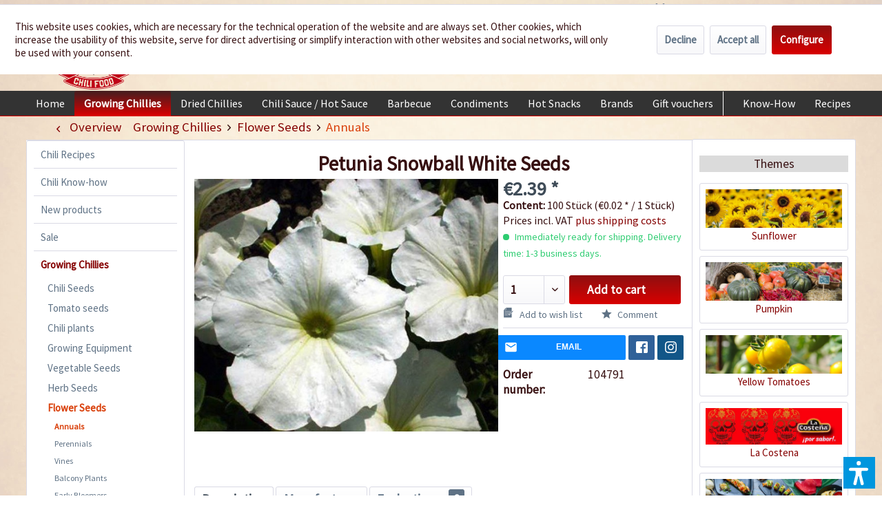

--- FILE ---
content_type: text/html; charset=UTF-8
request_url: https://www.chili-shop24.com/growing-chillies/flower-seeds/annuals/5168/petunia-snowball-white-seeds
body_size: 26921
content:
<!DOCTYPE html> <html class="no-js" lang="en" itemscope="itemscope" itemtype="https://schema.org/WebPage"> <head> <meta charset="utf-8"> <meta name="author" content="" /> <meta name="robots" content="index,follow" /> <meta name="revisit-after" content="15 days" /> <meta name="keywords" content="seeds" /> <meta name="description" content="Petunia Snowball White is a compact growing petunia with very large, pure white blooms" /> <meta property="og:type" content="product" /> <meta property="og:site_name" content="Chili-Shop24.com" /> <meta property="og:url" content="https://www.chili-shop24.com/growing-chillies/flower-seeds/annuals/5168/petunia-snowball-white-seeds" /> <meta property="og:title" content="Petunia Snowball White Seeds" /> <meta property="og:description" content="Info: Petunia Snowball White is a compact growing petunia with very large, pure white blooms. The plants grow compact up to a height of 30 to 40…" /> <meta property="og:image" content="https://www.chili-shop24.com/media/image/21/ba/89/Petunie_Snowball_White_Samen_1.jpg" /> <meta property="product:brand" content="Femundus GmbH" /> <meta property="product:price" content="2,39" /> <meta property="product:product_link" content="https://www.chili-shop24.com/growing-chillies/flower-seeds/annuals/5168/petunia-snowball-white-seeds" /> <meta name="twitter:card" content="product" /> <meta name="twitter:site" content="Chili-Shop24.com" /> <meta name="twitter:title" content="Petunia Snowball White Seeds" /> <meta name="twitter:description" content="Info: Petunia Snowball White is a compact growing petunia with very large, pure white blooms. The plants grow compact up to a height of 30 to 40…" /> <meta name="twitter:image" content="https://www.chili-shop24.com/media/image/21/ba/89/Petunie_Snowball_White_Samen_1.jpg" /> <meta itemprop="copyrightHolder" content="Chili-Shop24.com" /> <meta itemprop="copyrightYear" content="2014" /> <meta itemprop="isFamilyFriendly" content="True" /> <meta itemprop="image" content="https://www.chili-shop24.com/media/image/5a/36/f8/logo_gross.png" /> <meta name="viewport" content="width=device-width, initial-scale=1.0"> <meta name="mobile-web-app-capable" content="yes"> <meta name="apple-mobile-web-app-title" content="Chili-Shop24.com"> <meta name="apple-mobile-web-app-capable" content="yes"> <meta name="apple-mobile-web-app-status-bar-style" content="default"> <link rel="apple-touch-icon-precomposed" href="https://www.chili-shop24.com/media/image/a0/6c/09/logo_apple_180x180.png"> <link rel="shortcut icon" href="https://www.chili-shop24.com/media/unknown/d9/0c/f4/favicon.ico"> <meta name="msapplication-navbutton-color" content="#D9400B" /> <meta name="application-name" content="Chili-Shop24.com" /> <meta name="msapplication-starturl" content="https://www.chili-shop24.com/" /> <meta name="msapplication-window" content="width=1024;height=768" /> <meta name="msapplication-TileImage" content="https://www.chili-shop24.com/media/image/df/56/c8/logo_win_150x150.png"> <meta name="msapplication-TileColor" content="#D9400B"> <meta name="theme-color" content="#D9400B" /> <link rel="canonical" href="https://www.chili-shop24.com/growing-chillies/flower-seeds/annuals/5168/petunia-snowball-white-seeds" /> <title itemprop="name">Petunia Snowball White Seeds - buy online at chili-shop24.com </title> <link href="/web/cache/1752671958_df1fb5d2c8ffe6cef9316df97603050b.css" media="all" rel="stylesheet" type="text/css" /> <link type="text/css" media="all" rel="stylesheet" href="/engine/Shopware/Plugins/Local/Frontend/RezeptThemenVorschlag/Views/frontend/detail/css/receptThemeArticleSidebar.css" /> <script>var bilobaGtagjsConfig = window.bilobaGtagjsConfig = {"debug_mode_enabled":true,"respect_dnt":false,"enabled":true,"currentConsentManager":"shopwareCookieConsentManager","dataAttributeForCustomConsentManagers":null,"currency":"EUR","ga_id":"G-PFLCJ8B96L","gaw_id":"AW-1070149746","gaw_conversion_id":"AW-1070149746\/830RCOm0868aEPLgpP4D","enable_advanced_conversion_data":true,"ga_optout":true,"ga_anonymizeip":true,"google_business_vertical":"retail","cookie_note_mode":1,"show_cookie_note":true};</script> <script>
// Disable tracking if the opt-out cookie exists.
var gaDisableStr = 'ga-disable-G-PFLCJ8B96L';
if (document.cookie.indexOf(gaDisableStr + '=true') > -1) {
window[gaDisableStr] = true;
}
// Opt-out function
function gaOptout() {
document.cookie = gaDisableStr + '=true; expires=Thu, 31 Dec 2199 23:59:59 UTC; path=/';
window[gaDisableStr] = true;
}
var bilobaGoogleGtagjs = {
isCookieAllowed: function() {
// Check if third partie consent manager is used and return true
if((window.bilobaGtagjsConfig.currentConsentManager == "cookieBot") || (window.bilobaGtagjsConfig.currentConsentManager == "UserCentrics") || (window.bilobaGtagjsConfig.currentConsentManager == "CCM19") || (window.bilobaGtagjsConfig.currentConsentManager == "CMP") || (window.bilobaGtagjsConfig.currentConsentManager == "cookieFirst")) {
return true;
}
if(document.cookie.indexOf('cookieDeclined=1') !== -1) {
return false;
}
if(document.cookie.indexOf('allowCookie=1') !== -1) {
return true;
}
return document.cookie.indexOf('"name":"biloba_google_gtagjs","active":true') !== -1;
},
isDntValid: function() {
if(bilobaGtagjsConfig.respect_dnt == false) {
return true;
}
// check if dnt is available
if (window.doNotTrack || navigator.doNotTrack || navigator.msDoNotTrack) {
// check if dnt is active
if (window.doNotTrack == "1" || navigator.doNotTrack == "yes" || navigator.doNotTrack == "1" || navigator.msDoNotTrack == "1") {
return false;
}
}
return true;
},
isOptout: function() {
var gaDisableStr = 'ga-disable-' + bilobaGtagjsConfig.ga_id;
if (document.cookie.indexOf(gaDisableStr + '=true') > -1) {
return true;
}
return false;
},
shouldLoad: function() {
return this.isCookieAllowed() && this.isDntValid() && !this.isOptout();
},
loadJs: function(){
var script = document.createElement('script');
// Check if third party Consent Manager is used
if(window.bilobaGtagjsConfig.currentConsentManager == "cookieBot") {
// Set type to text/plain
script.setAttribute('type', 'text/plain');
// Check if expert mode has a value
if(window.bilobaGtagjsConfig.dataAttributeForCustomConsentManagers) {
// Set the dataattribute
script.setAttribute('data-cookieconsent', window.bilobaGtagjsConfig.dataAttributeForCustomConsentManagers);
}else {
// Set the default dataattribute to marketing
script.setAttribute('data-cookieconsent', 'marketing');
}
}else if(window.bilobaGtagjsConfig.currentConsentManager == "UserCentrics") {
// Set type to text/plain
script.setAttribute('type', 'text/plain');
// Check if expert mode has a value
if(window.bilobaGtagjsConfig.dataAttributeForCustomConsentManagers) {
// Set the dataattribute
script.setAttribute('data-usercentrics', window.bilobaGtagjsConfig.dataAttributeForCustomConsentManagers);
}else {
// Set the default dataattribute to marketing
script.setAttribute('data-usercentrics', 'Google Analytics');
}
// If we use CookieFirst
}else if(window.bilobaGtagjsConfig.currentConsentManager == "cookieFirst") {
// Set type to text/plain
script.setAttribute('type', 'text/plain');
// Check if expert mode has a value
if(window.bilobaGtagjsConfig.dataAttributeForCustomConsentManagers) {
// Set the dataattribute
script.setAttribute('data-cookiefirst-category', window.bilobaGtagjsConfig.dataAttributeForCustomConsentManagers);
}else {
// Set the default dataattribute to advertising
script.setAttribute('data-cookiefirst-category', 'advertising');
}
}else if(window.bilobaGtagjsConfig.currentConsentManager == "CCM19") {
// Set type to text/plain
script.setAttribute('type', 'text/x-ccm-loader');
}else if(window.bilobaGtagjsConfig.currentConsentManager == "CMP") {
// Set type to text/plain
script.setAttribute('type', 'text/plain');
// Set the dataattribute
script.setAttribute('data-cmp-vendor', "s26");
// Adding class name
script.setAttribute('class' , "cmplazyload");
}else {
script.setAttribute('type', 'text/javascript');
}
// script.setAttribute('type', 'text/javascript');
script.setAttribute('src', 'https://www.googletagmanager.com/gtag/js?id=' + (bilobaGtagjsConfig.ga_id ? bilobaGtagjsConfig.ga_id : bilobaGtagjsConfig.gaw_id));
document.getElementsByTagName('head')[0].appendChild(script);
},
// consent update event
consentGranted: function() {
gtag('consent', 'update', {
'ad_storage': 'granted',
'ad_user_data': 'granted',
'ad_personalization': 'granted',
'analytics_storage': 'granted'
});
},
isGA4ID: function() {
return bilobaGtagjsConfig.ga_id.startsWith("G");
}
};
window.dataLayer = window.dataLayer || [];
function gtag(){window.dataLayer.push(arguments)};
// LoadJS when the page is loading
if(bilobaGoogleGtagjs.shouldLoad()) {
if((((bilobaGtagjsConfig.ga_id !== '' && bilobaGtagjsConfig.ga_id !== null ) && (bilobaGtagjsConfig.gaw_id !== '' && bilobaGtagjsConfig.gaw_id !== null ))
|| ((bilobaGtagjsConfig.ga_id !== '' && bilobaGtagjsConfig.ga_id !== null )
|| (bilobaGtagjsConfig.gaw_id !== '' && bilobaGtagjsConfig.gaw_id !== null ))) && !bilobaGoogleGtagjs.isOptout()) {
bilobaGoogleGtagjs.loadJs();
}
gtag('consent', 'update', {
'ad_storage': 'granted',
'ad_user_data': 'granted',
'ad_personalization': 'granted',
'analytics_storage': 'granted'
});
}else {
// If Cookie consent is given update storages
gtag('consent', 'default', {
'ad_storage': 'denied',
'ad_user_data': 'denied',
'ad_personalization': 'denied',
'analytics_storage': 'denied'
});
}
gtag('js', new Date());
gtag('config', 'AW-1070149746', {'allow_enhanced_conversions': true, 'send_page_view': false});gtag('config', 'G-PFLCJ8B96L', {'anonymize_ip': true, 'send_page_view': false, 'debug_mode': true});
gtag('event', 'view_item', {
"currency": "EUR",
"items": [{
"item_id": "104791",
"item_name": "Petunia Snowball White Seeds",
"item_brand": "Femundus GmbH",
"item_category": "Annuals",
"quantity": 1,
"price":  2.39,
"google_business_vertical": "retail",
}]
});
</script> <script>var dv_accessibility_options = {"language":"en","standardToolPosition":4,"filters":{"height":"","displayBlock":".cart--amount,.cart--display,.cart--quantity","lineHeight":".account--display,.filter-panel--title,.navigation--signin-btn,.cart--amount,.cookie-permission--decline-button,.cookie-permission--configure-button,.cart--display","wrapInput":".main-search--form"},"enabledModules":{"keyboardNav":"1","contrast":"1","highlightLinks":"1","biggerText":"1","textSpacing":"1","legibleFonts":"1","bigCursor":"1","readingGuide":"1","tooltips":"1","pauseAnimations":"1"},"enableResetButton":"1","enablePageStructureButton":"1","enablePositionButton":"1","moduleKeyboardNav":{"frameColor":"#ff0000"},"moduleContrast":{"useInverseColors":"1","useDarkContrast":"1","useLightContrast":"1","useDesaturate":"1"},"moduleHighlightLinks":{"color":"#ffff00","background":"#00d1113a","highlightColor":"#000000"},"moduleLegibleFonts":["dvaccess-legible-fonts","dvaccess-legible-fonts-1"],"moduleBigCursor":{"imageURL":"[data-uri]"},"moduleReadingGuide":{"color":"#ff0000","background":"#000000","readingGuideColor":"#ff0000"},"snippets":{"copyright":"powered by <a href=https://designverign.de target=_blank rel=noopener title=designverign>designverign</a>","app.toggle.label":"Toggle Accessibility Tool","menu.title":"Accessibility support tools","menu.button.move":"Move icon","menu.button.page-structure":"Page Structure","menu.button.reset":"Reset","menu.header.headers":"Headers","menu.header.landmarks":"Landmarks","menu.header.links":"Links","menu.position.left-top":"left top","menu.position.left-center":"left center","menu.position.left-bottom":"left bottom","menu.position.right-top":"right top","menu.position.right-center":"right center","menu.position.right-bottom":"right bottom","menu.position.center-top":"center top","menu.position.center-bottom":"center bottom","module.button.bigger-text":"Bigger Text","module.button.bigger-text.0":"Bigger Text","module.button.bigger-text.1":"Bigger Text","module.button.bigger-text.2":"Bigger Text","module.button.bigger-text.3":"Bigger Text","module.button.cursor":"Cursor","module.button.cursor.0":"Big Cursor","module.button.contrast":"Contrast +","module.button.contrast.0":"Invert Colors","module.button.contrast.1":"Dark Contrast","module.button.contrast.2":"Light Contrast","module.button.contrast.3":"Desaturate","module.button.highlight-links":"Highlight Links","module.button.keyboard-nav":"Navigation by tab-key","module.button.legible-fonts":"Font","module.button.legible-fonts.0":"Legible font","module.button.legible-fonts.1":"Dyslexia friendly","module.button.pause-animations":"Pause Animations","module.button.pause-animations.0":"Play Animations","module.button.reading-guide":"Reading-Guide","module.button.reading-guide.0":"Reading-Guide","module.button.reading-guide.1":"Reading-Guide","module.button.reading-guide.modal-title":"Hint","module.button.reading-guide.modal-text":"Tap the screen briefly to align the reading guide.","module.button.reading-guide.modal-button-text":"Got it","module.button.text-spacing":"Text Spacing","module.button.text-spacing.0":"Light Spacing","module.button.text-spacing.1":"Moderate Spacing","module.button.text-spacing.2":"Heavy Spacing","module.button.tooltips":"Additional description"}};</script> <link href="/custom/plugins/VerignDvAccessibility/Resources/public/css/dvaccess.min.css" media="all" rel="stylesheet" type="text/css" /> <link href="/custom/plugins/VerignDvAccessibility/Resources/public/css/shopwareaccess.css" media="all" rel="stylesheet" type="text/css" /> </head> <body class="is--ctl-detail is--act-index is--swkwe-buy is--sidebar-detail" > <input type="hidden" name="sBitGlobalCurrency" value="EUR"/> <input type="hidden" name="sGoogleBussinessVertical" value="retail"/> <div class="page-wrap"> <noscript class="noscript-main"> <div class="alert is--warning"> <div class="alert--icon"> <i class="icon--element icon--warning"></i> </div> <div class="alert--content"> To be able to use Chili-Shop24.com in full range, we recommend activating Javascript in your browser. </div> </div> </noscript> <header class="header-main"> <div class="top-bar"> <div class="container block-group"> <nav class="top-bar--navigation block" role="menubar">  <div class="top-bar--language navigation--entry"> <form method="post" class="language--form"> <div class="field--select"> <div class="language--flag en_GB">Englisch</div> <select name="__shop" class="language--select-2" onchange="if (this.value) window.location.href=this.value"> <option value="https://www.chili-shop24.de" >Deutsch</option> <option value="https://www.chili-shop24.com" selected="selected">Englisch</option> <option value="https://www.piment-shop.fr" >Französisch</option> <option value="https://www.peperoncino-shop.it" >Italienisch</option> <option value="https://www.chili-sklep.pl" >Polnisch</option> <option value="https://www.tienda-chiles.es" >Spanisch</option> </select> </div> </form> </div>  <div class="navigation--entry entry--service has--drop-down" role="menuitem" aria-haspopup="true" data-drop-down-menu="true"> <i class="icon--service"></i> Service/Help <ul class="service--list is--rounded" role="menu"> <li class="service--entry" role="menuitem"> <a class="service--link" href="/contact" title="Contact" target="_parent"> Contact </a> </li> <li class="service--entry" role="menuitem"> <a class="service--link" href="https://www.chili-shop24.com/delivery-and-payment-conditions" title="Delivery and payment conditions" > Delivery and payment conditions </a> </li> <li class="service--entry" role="menuitem"> <a class="service--link" href="https://www.chili-shop24.com/retailer-information" title="Retailer information" > Retailer information </a> </li> <li class="service--entry" role="menuitem"> <a class="service--link" href="https://www.chili-shop24.com/custom/index/sCustom/29" title="Security and Data Protection" > Security and Data Protection </a> </li> <li class="service--entry" role="menuitem"> <a class="service--link" href="https://www.chili-shop24.com/environmental-protection" title="Environmental Protection" > Environmental Protection </a> </li> <li class="service--entry" role="menuitem"> <a class="service--link" href="https://www.chili-shop24.com/custom/index/sCustom/252" title="GTC" > GTC </a> </li> <li class="service--entry" role="menuitem"> <a class="service--link" href="https://www.chili-shop24.com/right-of-revocation" title="Right of revocation" > Right of revocation </a> </li> <li class="service--entry" role="menuitem"> <a class="service--link" href="https://www.chili-shop24.com/custom/index/sCustom/251" title="Imprint" > Imprint </a> </li> <li class="service--entry" role="menuitem"> <a class="service--link" href="https://www.chili-shop24.com/bank-account" title="Bank Account" > Bank Account </a> </li> <li class="service--entry" role="menuitem"> <a class="service--link" href="/sitemap" title="Sitemap" > Sitemap </a> </li> </ul> </div> <div class="navigation--entry entry--dealer-login" role="menuitem"> <a href="http://www.chili-shop24.com/wholesale" rel="nofollow" title="You are interested in a wholesale account ? Please this way." >Wholesale</a> </div> </nav> </div> </div> <div class="container header--navigation"> <div class="logo-main block-group" role="banner"> <div class="logo--shop block"> <a class="logo--link" href="https://www.chili-shop24.com/" title="Chili-Shop24.com - Switch to homepage"> <picture> <source srcset="https://www.chili-shop24.com/media/image/5a/36/f8/logo_gross.png" media="(min-width: 78.75em)"> <source srcset="https://www.chili-shop24.com/media/image/e0/e9/70/logo_tablet.png" media="(min-width: 64em)"> <source srcset="https://www.chili-shop24.com/media/image/e0/e9/70/logo_tablet.png" media="(min-width: 48em)"> <img srcset="https://www.chili-shop24.com/media/image/bf/cd/b4/logo_smart.png" alt="Chili-Shop24.com - Switch to homepage" /> </picture> </a> <div class="site-slogan">We spice up your life</div> </div> </div> <nav class="shop--navigation block-group"> <ul class="navigation--list block-group" role="menubar"> <li class="navigation--entry entry--menu-left" role="menuitem"> <a class="entry--link entry--trigger btn is--icon-left" href="#offcanvas--left" data-offcanvas="true" data-offCanvasSelector=".sidebar-main" aria-label="Menu"> <i class="icon--menu"></i> Menu </a> </li> <li class="navigation--entry entry--search" role="menuitem" data-search="true" aria-haspopup="true" data-minLength="3"> <a class="btn entry--link entry--trigger" href="#show-hide--search" title="Show / close search" aria-label="Show / close search"> <i class="icon--search"></i> <span class="search--display">Search</span> </a> <form action="/search" method="get" class="main-search--form"> <input type="search" name="sSearch" aria-label="Search..." class="main-search--field" autocomplete="off" autocapitalize="off" placeholder="Search..." maxlength="30" /> <button type="submit" class="main-search--button" aria-label="Search"> <i class="icon--search"></i> <span class="main-search--text">Search</span> </button> <div class="form--ajax-loader">&nbsp;</div> </form> <div class="main-search--results"></div> </li>  <li class="navigation--entry entry--notepad" role="menuitem"> <a href="https://www.chili-shop24.com/note" title="Wish list" aria-label="Wish list" class="btn"> <i class="icon--heart"></i> </a> </li> <li class="navigation--entry entry--account" role="menuitem" data-offcanvas="true" data-offCanvasSelector=".account--dropdown-navigation"> <a href="https://www.chili-shop24.com/account" title="My account" aria-label="My account" class="btn is--icon-left entry--link account--link"> <i class="icon--account"></i> <span class="account--display"> My account </span> </a> </li> <li class="navigation--entry entry--cart" role="menuitem"> <a class="btn is--icon-left cart--link" href="https://www.chili-shop24.com/checkout/cart" title="Shopping cart" aria-label="Shopping cart"> <span class="cart--display"> Shopping cart </span> <span class="badge is--primary is--minimal cart--quantity is--hidden">0</span> <i class="icon--basket"></i> <span class="cart--amount"> &euro;0.00 * </span> </a> <div class="ajax-loader">&nbsp;</div> </li>  </ul> </nav> <div class="HeaderContactInfos"><i class="icon--phone"></i> +49 (0) 6322-989482 | Mon - Fri 9 am - 2 pm</div> <div class="container--ajax-cart" data-collapse-cart="true" data-displayMode="offcanvas"></div> </div> </header> <nav class="navigation-main navigation-recept--theme"> <div class="container" data-menu-scroller="true" data-listSelector=".navigation--list.container" data-viewPortSelector=".navigation--list-wrapper"> <div class="navigation--list-wrapper"> <ul class="navigation--list container" role="menubar" itemscope="itemscope" itemtype="http://schema.org/SiteNavigationElement"> <li class="navigation--entry is--home" role="menuitem"><a class="navigation--link is--first" href="https://www.chili-shop24.com/" title="Home" itemprop="url"><span itemprop="name">Home</span></a></li><li class="navigation--entry is--active" role="menuitem"><a class="navigation--link is--active" href="https://www.chili-shop24.com/growing-chillies/" title="Growing Chillies" itemprop="url"><span itemprop="name">Growing Chillies</span></a></li><li class="navigation--entry" role="menuitem"><a class="navigation--link" href="https://www.chili-shop24.com/dried-chillies/" title="Dried Chillies" itemprop="url"><span itemprop="name">Dried Chillies</span></a></li><li class="navigation--entry" role="menuitem"><a class="navigation--link" href="https://www.chili-shop24.com/chili-sauce-hot-sauce/" title="Chili Sauce / Hot Sauce" itemprop="url"><span itemprop="name">Chili Sauce / Hot Sauce</span></a></li><li class="navigation--entry" role="menuitem"><a class="navigation--link" href="https://www.chili-shop24.com/barbecue/" title="Barbecue" itemprop="url"><span itemprop="name">Barbecue</span></a></li><li class="navigation--entry" role="menuitem"><a class="navigation--link" href="https://www.chili-shop24.com/condiments/" title="Condiments" itemprop="url"><span itemprop="name">Condiments</span></a></li><li class="navigation--entry" role="menuitem"><a class="navigation--link" href="https://www.chili-shop24.com/hot-snacks/" title="Hot Snacks" itemprop="url"><span itemprop="name">Hot Snacks</span></a></li><li class="navigation--entry" role="menuitem"><a class="navigation--link" href="https://www.chili-shop24.com/brands/" title="Brands" itemprop="url"><span itemprop="name">Brands</span></a></li><li class="navigation--entry" role="menuitem"><a class="navigation--link" href="https://www.chili-shop24.com/gift-vouchers/" title="Gift vouchers" itemprop="url"><span itemprop="name">Gift vouchers</span></a></li><div class="menu_recepts_themes_test"><li class="navigation--entry" role="menuitem"><a class="navigation--link is--recept" href="/chili-know-how/" title="Know-How" target="_parent"><span itemprop="name">Know-How</span></a></li><li class="navigation--entry" role="menuitem"><a class="navigation--link is--recept" href="/chili-recipes/" title="Recipes" target="_parent"><span itemprop="name">Recipes</span></a></li><li class="navigation--entry" role="menuitem"><a class="navigation--link is--recept" href="/the-chili-food-story" title="About" target="_parent"><span itemprop="name">About</span></a></li></div> </ul> </div> </div> </nav> <section class="content-main container block-group"> <nav class="content--breadcrumb block"> <a class="breadcrumb--button breadcrumb--link" href="https://www.chili-shop24.com/growing-chillies/flower-seeds/annuals/" title="Overview"> <i class="icon--arrow-left"></i> <span class="breadcrumb--title">Overview</span> </a> <ul class="breadcrumb--list" role="menu" itemscope itemtype="https://schema.org/BreadcrumbList"> <li role="menuitem" class="breadcrumb--entry" itemprop="itemListElement" itemscope itemtype="https://schema.org/ListItem"> <a class="breadcrumb--link" href="https://www.chili-shop24.com/growing-chillies/" title="Growing Chillies" itemprop="item"> <link itemprop="url" href="https://www.chili-shop24.com/growing-chillies/" /> <span class="breadcrumb--title" itemprop="name">Growing Chillies</span> </a> <meta itemprop="position" content="0" /> </li> <li role="none" class="breadcrumb--separator"> <i class="icon--arrow-right"></i> </li> <li role="menuitem" class="breadcrumb--entry" itemprop="itemListElement" itemscope itemtype="https://schema.org/ListItem"> <a class="breadcrumb--link" href="https://www.chili-shop24.com/growing-chillies/flower-seeds/" title="Flower Seeds" itemprop="item"> <link itemprop="url" href="https://www.chili-shop24.com/growing-chillies/flower-seeds/" /> <span class="breadcrumb--title" itemprop="name">Flower Seeds</span> </a> <meta itemprop="position" content="1" /> </li> <li role="none" class="breadcrumb--separator"> <i class="icon--arrow-right"></i> </li> <li role="menuitem" class="breadcrumb--entry is--active" itemprop="itemListElement" itemscope itemtype="https://schema.org/ListItem"> <a class="breadcrumb--link" href="https://www.chili-shop24.com/growing-chillies/flower-seeds/annuals/" title="Annuals" itemprop="item"> <link itemprop="url" href="https://www.chili-shop24.com/growing-chillies/flower-seeds/annuals/" /> <span class="breadcrumb--title" itemprop="name">Annuals</span> </a> <meta itemprop="position" content="2" /> </li> </ul> </nav> <nav class="product--navigation"> <a href="#" class="navigation--link link--prev"> <div class="link--prev-button"> <span class="link--prev-inner">Previous</span> </div> <div class="image--wrapper"> <div class="image--container"></div> </div> </a> <a href="#" class="navigation--link link--next"> <div class="link--next-button"> <span class="link--next-inner">Next</span> </div> <div class="image--wrapper"> <div class="image--container"></div> </div> </a> </nav> <div class="content-main--inner"> <div id='cookie-consent' class='off-canvas is--left block-transition' data-cookie-consent-manager='true'> <div class='cookie-consent--header cookie-consent--close'> Cookie preferences <i class="icon--arrow-right"></i> </div> <div class='cookie-consent--description'> This website uses cookies, which are necessary for the technical operation of the website and are always set. Other cookies, which increase the comfort when using this website, are used for direct advertising or to facilitate interaction with other websites and social networks, are only set with your consent. </div> <div class='cookie-consent--configuration'> <div class='cookie-consent--configuration-header'> <div class='cookie-consent--configuration-header-text'>Configuration</div> </div> <div class='cookie-consent--configuration-main'> <div class='cookie-consent--group'> <input type="hidden" class="cookie-consent--group-name" value="technical" /> <label class="cookie-consent--group-state cookie-consent--state-input cookie-consent--required"> <input type="checkbox" name="technical-state" class="cookie-consent--group-state-input" disabled="disabled" checked="checked"/> <span class="cookie-consent--state-input-element"></span> </label> <div class='cookie-consent--group-title' data-collapse-panel='true' data-contentSiblingSelector=".cookie-consent--group-container"> <div class="cookie-consent--group-title-label cookie-consent--state-label"> Technically required </div> <span class="cookie-consent--group-arrow is-icon--right"> <i class="icon--arrow-right"></i> </span> </div> <div class='cookie-consent--group-container'> <div class='cookie-consent--group-description'> These cookies are necessary for the basic functions of the shop. </div> <div class='cookie-consent--cookies-container'> <div class='cookie-consent--cookie'> <input type="hidden" class="cookie-consent--cookie-name" value="allowCookie" /> <label class="cookie-consent--cookie-state cookie-consent--state-input cookie-consent--required"> <input type="checkbox" name="allowCookie-state" class="cookie-consent--cookie-state-input" disabled="disabled" checked="checked" /> <span class="cookie-consent--state-input-element"></span> </label> <div class='cookie--label cookie-consent--state-label'> "Allow all cookies" cookie </div> </div> <div class='cookie-consent--cookie'> <input type="hidden" class="cookie-consent--cookie-name" value="cookieDeclined" /> <label class="cookie-consent--cookie-state cookie-consent--state-input cookie-consent--required"> <input type="checkbox" name="cookieDeclined-state" class="cookie-consent--cookie-state-input" disabled="disabled" checked="checked" /> <span class="cookie-consent--state-input-element"></span> </label> <div class='cookie--label cookie-consent--state-label'> "Decline all cookies" cookie </div> </div> <div class='cookie-consent--cookie'> <input type="hidden" class="cookie-consent--cookie-name" value="csrf_token" /> <label class="cookie-consent--cookie-state cookie-consent--state-input cookie-consent--required"> <input type="checkbox" name="csrf_token-state" class="cookie-consent--cookie-state-input" disabled="disabled" checked="checked" /> <span class="cookie-consent--state-input-element"></span> </label> <div class='cookie--label cookie-consent--state-label'> CSRF token </div> </div> <div class='cookie-consent--cookie'> <input type="hidden" class="cookie-consent--cookie-name" value="cookiePreferences" /> <label class="cookie-consent--cookie-state cookie-consent--state-input cookie-consent--required"> <input type="checkbox" name="cookiePreferences-state" class="cookie-consent--cookie-state-input" disabled="disabled" checked="checked" /> <span class="cookie-consent--state-input-element"></span> </label> <div class='cookie--label cookie-consent--state-label'> Cookie preferences </div> </div> <div class='cookie-consent--cookie'> <input type="hidden" class="cookie-consent--cookie-name" value="currency" /> <label class="cookie-consent--cookie-state cookie-consent--state-input cookie-consent--required"> <input type="checkbox" name="currency-state" class="cookie-consent--cookie-state-input" disabled="disabled" checked="checked" /> <span class="cookie-consent--state-input-element"></span> </label> <div class='cookie--label cookie-consent--state-label'> Currency change </div> </div> <div class='cookie-consent--cookie'> <input type="hidden" class="cookie-consent--cookie-name" value="nocache" /> <label class="cookie-consent--cookie-state cookie-consent--state-input cookie-consent--required"> <input type="checkbox" name="nocache-state" class="cookie-consent--cookie-state-input" disabled="disabled" checked="checked" /> <span class="cookie-consent--state-input-element"></span> </label> <div class='cookie--label cookie-consent--state-label'> Customer-specific caching </div> </div> <div class='cookie-consent--cookie'> <input type="hidden" class="cookie-consent--cookie-name" value="x-cache-context-hash" /> <label class="cookie-consent--cookie-state cookie-consent--state-input cookie-consent--required"> <input type="checkbox" name="x-cache-context-hash-state" class="cookie-consent--cookie-state-input" disabled="disabled" checked="checked" /> <span class="cookie-consent--state-input-element"></span> </label> <div class='cookie--label cookie-consent--state-label'> Individual prices </div> </div> <div class='cookie-consent--cookie'> <input type="hidden" class="cookie-consent--cookie-name" value="paypal-cookies" /> <label class="cookie-consent--cookie-state cookie-consent--state-input cookie-consent--required"> <input type="checkbox" name="paypal-cookies-state" class="cookie-consent--cookie-state-input" disabled="disabled" checked="checked" /> <span class="cookie-consent--state-input-element"></span> </label> <div class='cookie--label cookie-consent--state-label'> PayPal payments </div> </div> <div class='cookie-consent--cookie'> <input type="hidden" class="cookie-consent--cookie-name" value="dvaccess_settings" /> <label class="cookie-consent--cookie-state cookie-consent--state-input cookie-consent--required"> <input type="checkbox" name="dvaccess_settings-state" class="cookie-consent--cookie-state-input" disabled="disabled" checked="checked" /> <span class="cookie-consent--state-input-element"></span> </label> <div class='cookie--label cookie-consent--state-label'> Saves accessibility settings </div> </div> <div class='cookie-consent--cookie'> <input type="hidden" class="cookie-consent--cookie-name" value="shop" /> <label class="cookie-consent--cookie-state cookie-consent--state-input cookie-consent--required"> <input type="checkbox" name="shop-state" class="cookie-consent--cookie-state-input" disabled="disabled" checked="checked" /> <span class="cookie-consent--state-input-element"></span> </label> <div class='cookie--label cookie-consent--state-label'> Selected shop </div> </div> <div class='cookie-consent--cookie'> <input type="hidden" class="cookie-consent--cookie-name" value="session" /> <label class="cookie-consent--cookie-state cookie-consent--state-input cookie-consent--required"> <input type="checkbox" name="session-state" class="cookie-consent--cookie-state-input" disabled="disabled" checked="checked" /> <span class="cookie-consent--state-input-element"></span> </label> <div class='cookie--label cookie-consent--state-label'> Session </div> </div> </div> </div> </div> <div class='cookie-consent--group'> <input type="hidden" class="cookie-consent--group-name" value="comfort" /> <label class="cookie-consent--group-state cookie-consent--state-input"> <input type="checkbox" name="comfort-state" class="cookie-consent--group-state-input"/> <span class="cookie-consent--state-input-element"></span> </label> <div class='cookie-consent--group-title' data-collapse-panel='true' data-contentSiblingSelector=".cookie-consent--group-container"> <div class="cookie-consent--group-title-label cookie-consent--state-label"> Comfort functions </div> <span class="cookie-consent--group-arrow is-icon--right"> <i class="icon--arrow-right"></i> </span> </div> <div class='cookie-consent--group-container'> <div class='cookie-consent--group-description'> These cookies are used to make the shopping experience even more appealing, for example for the recognition of the visitor. </div> <div class='cookie-consent--cookies-container'> <div class='cookie-consent--cookie'> <input type="hidden" class="cookie-consent--cookie-name" value="acrisCookie" /> <label class="cookie-consent--cookie-state cookie-consent--state-input"> <input type="checkbox" name="acrisCookie-state" class="cookie-consent--cookie-state-input" /> <span class="cookie-consent--state-input-element"></span> </label> <div class='cookie--label cookie-consent--state-label'> Matches only with "acrisCookie" </div> </div> <div class='cookie-consent--cookie'> <input type="hidden" class="cookie-consent--cookie-name" value="sUniqueID" /> <label class="cookie-consent--cookie-state cookie-consent--state-input"> <input type="checkbox" name="sUniqueID-state" class="cookie-consent--cookie-state-input" /> <span class="cookie-consent--state-input-element"></span> </label> <div class='cookie--label cookie-consent--state-label'> Note </div> </div> </div> </div> </div> <div class='cookie-consent--group'> <input type="hidden" class="cookie-consent--group-name" value="statistics" /> <label class="cookie-consent--group-state cookie-consent--state-input"> <input type="checkbox" name="statistics-state" class="cookie-consent--group-state-input"/> <span class="cookie-consent--state-input-element"></span> </label> <div class='cookie-consent--group-title' data-collapse-panel='true' data-contentSiblingSelector=".cookie-consent--group-container"> <div class="cookie-consent--group-title-label cookie-consent--state-label"> Statistics & Tracking </div> <span class="cookie-consent--group-arrow is-icon--right"> <i class="icon--arrow-right"></i> </span> </div> <div class='cookie-consent--group-container'> <div class='cookie-consent--cookies-container'> <div class='cookie-consent--cookie'> <input type="hidden" class="cookie-consent--cookie-name" value="awin" /> <label class="cookie-consent--cookie-state cookie-consent--state-input"> <input type="checkbox" name="awin-state" class="cookie-consent--cookie-state-input" /> <span class="cookie-consent--state-input-element"></span> </label> <div class='cookie--label cookie-consent--state-label'> AWIN Affiliate Marketing </div> </div> <div class='cookie-consent--cookie'> <input type="hidden" class="cookie-consent--cookie-name" value="partner" /> <label class="cookie-consent--cookie-state cookie-consent--state-input"> <input type="checkbox" name="partner-state" class="cookie-consent--cookie-state-input" /> <span class="cookie-consent--state-input-element"></span> </label> <div class='cookie--label cookie-consent--state-label'> Affiliate program </div> </div> <div class='cookie-consent--cookie'> <input type="hidden" class="cookie-consent--cookie-name" value="biloba_google_gtagjs" /> <label class="cookie-consent--cookie-state cookie-consent--state-input"> <input type="checkbox" name="biloba_google_gtagjs-state" class="cookie-consent--cookie-state-input" /> <span class="cookie-consent--state-input-element"></span> </label> <div class='cookie--label cookie-consent--state-label'> Google Analytics / AdWords </div> </div> <div class='cookie-consent--cookie'> <input type="hidden" class="cookie-consent--cookie-name" value="x-ua-device" /> <label class="cookie-consent--cookie-state cookie-consent--state-input"> <input type="checkbox" name="x-ua-device-state" class="cookie-consent--cookie-state-input" /> <span class="cookie-consent--state-input-element"></span> </label> <div class='cookie--label cookie-consent--state-label'> Track device being used </div> </div> </div> </div> </div> </div> </div> <div class="cookie-consent--save"> <input class="cookie-consent--save-button btn is--primary" type="button" value="Save preferences" /> </div> </div> <aside class="sidebar-main off-canvas"> <div class="navigation--smartphone"> <ul class="navigation--list "> <li class="navigation--entry entry--close-off-canvas"> <a href="#close-categories-menu" title="Close menu" class="navigation--link"> Close menu <i class="icon--arrow-right"></i> </a> </li> </ul> <div class="mobile--switches">  <div class="top-bar--language navigation--entry"> <form method="post" class="language--form"> <div class="field--select"> <div class="language--flag en_GB">Englisch</div> <select name="__shop" class="language--select-2" onchange="if (this.value) window.location.href=this.value"> <option value="https://www.chili-shop24.de" >Deutsch</option> <option value="https://www.chili-shop24.com" selected="selected">Englisch</option> <option value="https://www.piment-shop.fr" >Französisch</option> <option value="https://www.peperoncino-shop.it" >Italienisch</option> <option value="https://www.chili-sklep.pl" >Polnisch</option> <option value="https://www.tienda-chiles.es" >Spanisch</option> </select> </div> </form> </div>  </div> </div> <div class="sidebar--categories-wrapper" data-subcategory-nav="true" data-mainCategoryId="128" data-categoryId="3477" data-fetchUrl="/widgets/listing/getCategory/categoryId/3477"> <div class="categories--headline navigation--headline"> Categories </div> <div class="sidebar--categories-navigation"> <ul class="sidebar--navigation categories--navigation navigation--list is--drop-down is--level0 is--rounded" role="menu"> <li class="navigation--entry has--sub-children" role="menuitem"> <a class="navigation--link link--go-forward" href="https://www.chili-shop24.com/chili-recipes/" data-categoryId="233" data-fetchUrl="/widgets/listing/getCategory/categoryId/233" title="Chili Recipes"> Chili Recipes <span class="is--icon-right"> <i class="icon--arrow-right"></i> </span> </a> </li> <li class="navigation--entry has--sub-children" role="menuitem"> <a class="navigation--link link--go-forward" href="https://www.chili-shop24.com/chili-know-how/" data-categoryId="234" data-fetchUrl="/widgets/listing/getCategory/categoryId/234" title="Chili Know-how"> Chili Know-how <span class="is--icon-right"> <i class="icon--arrow-right"></i> </span> </a> </li> <li class="navigation--entry" role="menuitem"> <a class="navigation--link" href="https://www.chili-shop24.com/new-products/" data-categoryId="157" data-fetchUrl="/widgets/listing/getCategory/categoryId/157" title="New products"> New products </a> </li> <li class="navigation--entry" role="menuitem"> <a class="navigation--link" href="https://www.chili-shop24.com/sale/" data-categoryId="1721" data-fetchUrl="/widgets/listing/getCategory/categoryId/1721" title="Sale"> Sale </a> </li> <li class="navigation--entry is--active has--sub-categories has--sub-children" role="menuitem"> <a class="navigation--link is--active has--sub-categories link--go-forward" href="https://www.chili-shop24.com/growing-chillies/" data-categoryId="188" data-fetchUrl="/widgets/listing/getCategory/categoryId/188" title="Growing Chillies"> Growing Chillies <span class="is--icon-right"> <i class="icon--arrow-right"></i> </span> </a> <ul class="sidebar--navigation categories--navigation navigation--list is--level1 is--rounded" role="menu"> <li class="navigation--entry has--sub-children" role="menuitem"> <a class="navigation--link link--go-forward" href="https://www.chili-shop24.com/growing-chillies/chili-seeds/" data-categoryId="149" data-fetchUrl="/widgets/listing/getCategory/categoryId/149" title="Chili Seeds"> Chili Seeds <span class="is--icon-right"> <i class="icon--arrow-right"></i> </span> </a> </li> <li class="navigation--entry has--sub-children" role="menuitem"> <a class="navigation--link link--go-forward" href="https://www.chili-shop24.com/growing-chillies/tomato-seeds/" data-categoryId="232" data-fetchUrl="/widgets/listing/getCategory/categoryId/232" title="Tomato seeds"> Tomato seeds <span class="is--icon-right"> <i class="icon--arrow-right"></i> </span> </a> </li> <li class="navigation--entry" role="menuitem"> <a class="navigation--link" href="https://www.chili-shop24.com/growing-chillies/chili-plants/" data-categoryId="228" data-fetchUrl="/widgets/listing/getCategory/categoryId/228" title="Chili plants"> Chili plants </a> </li> <li class="navigation--entry has--sub-children" role="menuitem"> <a class="navigation--link link--go-forward" href="https://www.chili-shop24.com/growing-chillies/growing-equipment/" data-categoryId="150" data-fetchUrl="/widgets/listing/getCategory/categoryId/150" title="Growing Equipment"> Growing Equipment <span class="is--icon-right"> <i class="icon--arrow-right"></i> </span> </a> </li> <li class="navigation--entry has--sub-children" role="menuitem"> <a class="navigation--link link--go-forward" href="https://www.chili-shop24.com/growing-chillies/vegetable-seeds/" data-categoryId="1052" data-fetchUrl="/widgets/listing/getCategory/categoryId/1052" title="Vegetable Seeds"> Vegetable Seeds <span class="is--icon-right"> <i class="icon--arrow-right"></i> </span> </a> </li> <li class="navigation--entry has--sub-children" role="menuitem"> <a class="navigation--link link--go-forward" href="https://www.chili-shop24.com/growing-chillies/herb-seeds/" data-categoryId="1065" data-fetchUrl="/widgets/listing/getCategory/categoryId/1065" title="Herb Seeds"> Herb Seeds <span class="is--icon-right"> <i class="icon--arrow-right"></i> </span> </a> </li> <li class="navigation--entry is--active has--sub-categories has--sub-children" role="menuitem"> <a class="navigation--link is--active has--sub-categories link--go-forward" href="https://www.chili-shop24.com/growing-chillies/flower-seeds/" data-categoryId="1291" data-fetchUrl="/widgets/listing/getCategory/categoryId/1291" title="Flower Seeds"> Flower Seeds <span class="is--icon-right"> <i class="icon--arrow-right"></i> </span> </a> <ul class="sidebar--navigation categories--navigation navigation--list is--level2 navigation--level-high is--rounded" role="menu"> <li class="navigation--entry is--active" role="menuitem"> <a class="navigation--link is--active" href="https://www.chili-shop24.com/growing-chillies/flower-seeds/annuals/" data-categoryId="3477" data-fetchUrl="/widgets/listing/getCategory/categoryId/3477" title="Annuals"> Annuals </a> </li> <li class="navigation--entry" role="menuitem"> <a class="navigation--link" href="https://www.chili-shop24.com/growing-chillies/flower-seeds/perennials/" data-categoryId="3478" data-fetchUrl="/widgets/listing/getCategory/categoryId/3478" title="Perennials"> Perennials </a> </li> <li class="navigation--entry" role="menuitem"> <a class="navigation--link" href="https://www.chili-shop24.com/growing-chillies/flower-seeds/vines/" data-categoryId="3479" data-fetchUrl="/widgets/listing/getCategory/categoryId/3479" title="Vines"> Vines </a> </li> <li class="navigation--entry" role="menuitem"> <a class="navigation--link" href="https://www.chili-shop24.com/growing-chillies/flower-seeds/balcony-plants/" data-categoryId="3480" data-fetchUrl="/widgets/listing/getCategory/categoryId/3480" title="Balcony Plants"> Balcony Plants </a> </li> <li class="navigation--entry" role="menuitem"> <a class="navigation--link" href="https://www.chili-shop24.com/growing-chillies/flower-seeds/early-bloomers/" data-categoryId="3481" data-fetchUrl="/widgets/listing/getCategory/categoryId/3481" title="Early Bloomers"> Early Bloomers </a> </li> <li class="navigation--entry" role="menuitem"> <a class="navigation--link" href="https://www.chili-shop24.com/growing-chillies/flower-seeds/summer-flowers/" data-categoryId="3482" data-fetchUrl="/widgets/listing/getCategory/categoryId/3482" title="Summer Flowers"> Summer Flowers </a> </li> <li class="navigation--entry" role="menuitem"> <a class="navigation--link" href="https://www.chili-shop24.com/growing-chillies/flower-seeds/autumn-flowers/" data-categoryId="3483" data-fetchUrl="/widgets/listing/getCategory/categoryId/3483" title="Autumn Flowers"> Autumn Flowers </a> </li> <li class="navigation--entry" role="menuitem"> <a class="navigation--link" href="https://www.chili-shop24.com/growing-chillies/flower-seeds/evergreen/" data-categoryId="3484" data-fetchUrl="/widgets/listing/getCategory/categoryId/3484" title="Evergreen"> Evergreen </a> </li> <li class="navigation--entry" role="menuitem"> <a class="navigation--link" href="https://www.chili-shop24.com/growing-chillies/flower-seeds/white/" data-categoryId="3485" data-fetchUrl="/widgets/listing/getCategory/categoryId/3485" title="White"> White </a> </li> <li class="navigation--entry" role="menuitem"> <a class="navigation--link" href="https://www.chili-shop24.com/growing-chillies/flower-seeds/yellow/" data-categoryId="3486" data-fetchUrl="/widgets/listing/getCategory/categoryId/3486" title="Yellow"> Yellow </a> </li> <li class="navigation--entry" role="menuitem"> <a class="navigation--link" href="https://www.chili-shop24.com/growing-chillies/flower-seeds/orange/" data-categoryId="3487" data-fetchUrl="/widgets/listing/getCategory/categoryId/3487" title="Orange"> Orange </a> </li> <li class="navigation--entry" role="menuitem"> <a class="navigation--link" href="https://www.chili-shop24.com/growing-chillies/flower-seeds/red/" data-categoryId="3488" data-fetchUrl="/widgets/listing/getCategory/categoryId/3488" title="Red"> Red </a> </li> <li class="navigation--entry" role="menuitem"> <a class="navigation--link" href="https://www.chili-shop24.com/growing-chillies/flower-seeds/pink/" data-categoryId="3489" data-fetchUrl="/widgets/listing/getCategory/categoryId/3489" title="Pink"> Pink </a> </li> <li class="navigation--entry" role="menuitem"> <a class="navigation--link" href="https://www.chili-shop24.com/growing-chillies/flower-seeds/blue/" data-categoryId="3490" data-fetchUrl="/widgets/listing/getCategory/categoryId/3490" title="Blue"> Blue </a> </li> <li class="navigation--entry" role="menuitem"> <a class="navigation--link" href="https://www.chili-shop24.com/growing-chillies/flower-seeds/purple/" data-categoryId="3491" data-fetchUrl="/widgets/listing/getCategory/categoryId/3491" title="Purple"> Purple </a> </li> <li class="navigation--entry has--sub-children" role="menuitem"> <a class="navigation--link link--go-forward" href="https://www.chili-shop24.com/growing-chillies/flower-seeds/varieties/" data-categoryId="3492" data-fetchUrl="/widgets/listing/getCategory/categoryId/3492" title="Varieties"> Varieties <span class="is--icon-right"> <i class="icon--arrow-right"></i> </span> </a> </li> </ul> </li> <li class="navigation--entry" role="menuitem"> <a class="navigation--link" href="https://www.chili-shop24.com/growing-chillies/sprout-seeds/" data-categoryId="1278" data-fetchUrl="/widgets/listing/getCategory/categoryId/1278" title="Sprout Seeds"> Sprout Seeds </a> </li> <li class="navigation--entry" role="menuitem"> <a class="navigation--link" href="https://www.chili-shop24.com/growing-chillies/exotic-plants-seeds/" data-categoryId="1292" data-fetchUrl="/widgets/listing/getCategory/categoryId/1292" title="Exotic Plants Seeds"> Exotic Plants Seeds </a> </li> <li class="navigation--entry" role="menuitem"> <a class="navigation--link" href="https://www.chili-shop24.com/growing-chillies/for-healthy-plants/" data-categoryId="1279" data-fetchUrl="/widgets/listing/getCategory/categoryId/1279" title="For Healthy Plants"> For Healthy Plants </a> </li> </ul> </li> <li class="navigation--entry has--sub-children" role="menuitem"> <a class="navigation--link link--go-forward" href="https://www.chili-shop24.com/dried-chillies/" data-categoryId="147" data-fetchUrl="/widgets/listing/getCategory/categoryId/147" title="Dried Chillies"> Dried Chillies <span class="is--icon-right"> <i class="icon--arrow-right"></i> </span> </a> </li> <li class="navigation--entry has--sub-children" role="menuitem"> <a class="navigation--link link--go-forward" href="https://www.chili-shop24.com/chili-sauce-hot-sauce/" data-categoryId="130" data-fetchUrl="/widgets/listing/getCategory/categoryId/130" title="Chili Sauce / Hot Sauce"> Chili Sauce / Hot Sauce <span class="is--icon-right"> <i class="icon--arrow-right"></i> </span> </a> </li> <li class="navigation--entry has--sub-children" role="menuitem"> <a class="navigation--link link--go-forward" href="https://www.chili-shop24.com/barbecue/" data-categoryId="132" data-fetchUrl="/widgets/listing/getCategory/categoryId/132" title="Barbecue"> Barbecue <span class="is--icon-right"> <i class="icon--arrow-right"></i> </span> </a> </li> <li class="navigation--entry has--sub-children" role="menuitem"> <a class="navigation--link link--go-forward" href="https://www.chili-shop24.com/herbs-and-spices/" data-categoryId="219" data-fetchUrl="/widgets/listing/getCategory/categoryId/219" title="Herbs and Spices"> Herbs and Spices <span class="is--icon-right"> <i class="icon--arrow-right"></i> </span> </a> </li> <li class="navigation--entry has--sub-children" role="menuitem"> <a class="navigation--link link--go-forward" href="https://www.chili-shop24.com/condiments/" data-categoryId="3703" data-fetchUrl="/widgets/listing/getCategory/categoryId/3703" title="Condiments"> Condiments <span class="is--icon-right"> <i class="icon--arrow-right"></i> </span> </a> </li> <li class="navigation--entry has--sub-children" role="menuitem"> <a class="navigation--link link--go-forward" href="https://www.chili-shop24.com/salsa-dips-chutney/" data-categoryId="131" data-fetchUrl="/widgets/listing/getCategory/categoryId/131" title="Salsa, Dips &amp; Chutney"> Salsa, Dips & Chutney <span class="is--icon-right"> <i class="icon--arrow-right"></i> </span> </a> </li> <li class="navigation--entry has--sub-children" role="menuitem"> <a class="navigation--link link--go-forward" href="https://www.chili-shop24.com/pickles/" data-categoryId="171" data-fetchUrl="/widgets/listing/getCategory/categoryId/171" title="Pickles"> Pickles <span class="is--icon-right"> <i class="icon--arrow-right"></i> </span> </a> </li> <li class="navigation--entry" role="menuitem"> <a class="navigation--link" href="https://www.chili-shop24.com/fresh-chillies/" data-categoryId="148" data-fetchUrl="/widgets/listing/getCategory/categoryId/148" title="Fresh Chillies"> Fresh Chillies </a> </li> <li class="navigation--entry" role="menuitem"> <a class="navigation--link" href="https://www.chili-shop24.com/sausages/" data-categoryId="160" data-fetchUrl="/widgets/listing/getCategory/categoryId/160" title="Sausages"> Sausages </a> </li> <li class="navigation--entry has--sub-children" role="menuitem"> <a class="navigation--link link--go-forward" href="https://www.chili-shop24.com/pasta-rice-more/" data-categoryId="163" data-fetchUrl="/widgets/listing/getCategory/categoryId/163" title="Pasta, Rice &amp; more"> Pasta, Rice & more <span class="is--icon-right"> <i class="icon--arrow-right"></i> </span> </a> </li> <li class="navigation--entry" role="menuitem"> <a class="navigation--link" href="https://www.chili-shop24.com/pasta-sauces-pesto/" data-categoryId="145" data-fetchUrl="/widgets/listing/getCategory/categoryId/145" title="Pasta Sauces / Pesto"> Pasta Sauces / Pesto </a> </li> <li class="navigation--entry has--sub-children" role="menuitem"> <a class="navigation--link link--go-forward" href="https://www.chili-shop24.com/hot-snacks/" data-categoryId="133" data-fetchUrl="/widgets/listing/getCategory/categoryId/133" title="Hot Snacks"> Hot Snacks <span class="is--icon-right"> <i class="icon--arrow-right"></i> </span> </a> </li> <li class="navigation--entry has--sub-children" role="menuitem"> <a class="navigation--link link--go-forward" href="https://www.chili-shop24.com/hot-sweets/" data-categoryId="144" data-fetchUrl="/widgets/listing/getCategory/categoryId/144" title="Hot Sweets"> Hot Sweets <span class="is--icon-right"> <i class="icon--arrow-right"></i> </span> </a> </li> <li class="navigation--entry" role="menuitem"> <a class="navigation--link" href="https://www.chili-shop24.com/organic-chili-products/" data-categoryId="196" data-fetchUrl="/widgets/listing/getCategory/categoryId/196" title="Organic Chili Products"> Organic Chili Products </a> </li> <li class="navigation--entry" role="menuitem"> <a class="navigation--link" href="https://www.chili-shop24.com/books/" data-categoryId="165" data-fetchUrl="/widgets/listing/getCategory/categoryId/165" title="Books"> Books </a> </li> <li class="navigation--entry" role="menuitem"> <a class="navigation--link" href="https://www.chili-shop24.com/saver-packs/" data-categoryId="134" data-fetchUrl="/widgets/listing/getCategory/categoryId/134" title="Saver Packs"> Saver Packs </a> </li> <li class="navigation--entry has--sub-children" role="menuitem"> <a class="navigation--link link--go-forward" href="https://www.chili-shop24.com/world-specialties/" data-categoryId="3656" data-fetchUrl="/widgets/listing/getCategory/categoryId/3656" title="World Specialties"> World Specialties <span class="is--icon-right"> <i class="icon--arrow-right"></i> </span> </a> </li> <li class="navigation--entry has--sub-children" role="menuitem"> <a class="navigation--link link--go-forward" href="https://www.chili-shop24.com/theme-worlds/" data-categoryId="403" data-fetchUrl="/widgets/listing/getCategory/categoryId/403" title="Theme Worlds"> Theme Worlds <span class="is--icon-right"> <i class="icon--arrow-right"></i> </span> </a> </li> <li class="navigation--entry has--sub-children" role="menuitem"> <a class="navigation--link link--go-forward" href="https://www.chili-shop24.com/brands/" data-categoryId="3777" data-fetchUrl="/widgets/listing/getCategory/categoryId/3777" title="Brands"> Brands <span class="is--icon-right"> <i class="icon--arrow-right"></i> </span> </a> </li> <li class="navigation--entry" role="menuitem"> <a class="navigation--link" href="https://www.chili-shop24.com/gift-vouchers/" data-categoryId="218" data-fetchUrl="/widgets/listing/getCategory/categoryId/218" title="Gift vouchers"> Gift vouchers </a> </li> </ul> </div> <div class="shop-sites--container is--rounded"> <div class="shop-sites--headline navigation--headline"> Information </div> <ul class="shop-sites--navigation sidebar--navigation navigation--list is--drop-down is--level0" role="menu"> <li class="navigation--entry" role="menuitem"> <a class="navigation--link" href="/contact" title="Contact" data-categoryId="34" data-fetchUrl="/widgets/listing/getCustomPage/pageId/34" target="_parent"> Contact </a> </li> <li class="navigation--entry" role="menuitem"> <a class="navigation--link" href="https://www.chili-shop24.com/delivery-and-payment-conditions" title="Delivery and payment conditions" data-categoryId="28" data-fetchUrl="/widgets/listing/getCustomPage/pageId/28" > Delivery and payment conditions </a> </li> <li class="navigation--entry" role="menuitem"> <a class="navigation--link" href="https://www.chili-shop24.com/retailer-information" title="Retailer information" data-categoryId="254" data-fetchUrl="/widgets/listing/getCustomPage/pageId/254" > Retailer information </a> </li> <li class="navigation--entry" role="menuitem"> <a class="navigation--link" href="https://www.chili-shop24.com/custom/index/sCustom/29" title="Security and Data Protection" data-categoryId="29" data-fetchUrl="/widgets/listing/getCustomPage/pageId/29" > Security and Data Protection </a> </li> <li class="navigation--entry" role="menuitem"> <a class="navigation--link" href="https://www.chili-shop24.com/environmental-protection" title="Environmental Protection" data-categoryId="370" data-fetchUrl="/widgets/listing/getCustomPage/pageId/370" > Environmental Protection </a> </li> <li class="navigation--entry" role="menuitem"> <a class="navigation--link" href="https://www.chili-shop24.com/custom/index/sCustom/252" title="GTC" data-categoryId="252" data-fetchUrl="/widgets/listing/getCustomPage/pageId/252" > GTC </a> </li> <li class="navigation--entry" role="menuitem"> <a class="navigation--link" href="https://www.chili-shop24.com/right-of-revocation" title="Right of revocation" data-categoryId="253" data-fetchUrl="/widgets/listing/getCustomPage/pageId/253" > Right of revocation </a> </li> <li class="navigation--entry" role="menuitem"> <a class="navigation--link" href="https://www.chili-shop24.com/custom/index/sCustom/251" title="Imprint" data-categoryId="251" data-fetchUrl="/widgets/listing/getCustomPage/pageId/251" > Imprint </a> </li> <li class="navigation--entry" role="menuitem"> <a class="navigation--link" href="https://www.chili-shop24.com/bank-account" title="Bank Account" data-categoryId="394" data-fetchUrl="/widgets/listing/getCustomPage/pageId/394" > Bank Account </a> </li> <li class="navigation--entry" role="menuitem"> <a class="navigation--link" href="/sitemap" title="Sitemap" data-categoryId="332" data-fetchUrl="/widgets/listing/getCustomPage/pageId/332" > Sitemap </a> </li> </ul> </div> <div class="shop-site-special-infos shop-sites--container is--rounded"> <div class="chili-top"> <div class="chili-top-text"> <h3>over 250.000</h3> satisfied customers </div> </div> <div class="chili-top"> <div class="chili-top-text"> <h3>fast with DHL</h3> order till 12am...same day shipping </div> </div> <div class="chili-top"> <div class="chili-top-text"> <h3>Safe payment</h3> Paypal, Credit Card </div> </div> <div class="chili-top"> <div class="chili-top-text"> <h3>Shipping Costs</h3> Shipping costs 5,90 Euro </div> </div> <div class="chili-top"> <div class="chili-top-text"> <h3>Free Shipping</h3> above 75 Euro </div> </div> <div class="chili-top"> <div class="chili-top-text"> <h3>Reliability</h3> for more than 20 years </div> </div> </div> <div class="payment-bvh-ssl shop-sites--container is--rounded"> <h3>Sicher einkaufen</h3> <a href="https://ehi-siegel.de/verbraucher/shops-mit-siegel/zertifizierte-shops/zertifikat/e3ceef3cdef8df69daa0a1829122aa30/" target="_blank" rel="nofollow"> <img src="/themes/Frontend/Chilifood24/frontend/_public/src/img/icons/ehi_bvh_banner_klein.jpg" alt="bvh" title="bvh"> </a> <a href="https://www.chili-shop24.com/sicherheit-und-datenschutz"> <img src="/themes/Frontend/Chilifood24/frontend/_public/src/img/icons/ssl_banner_klein.jpg" alt="SSL" title="SSL"> </a> </div> </div> </aside> <div class="content--wrapper"> <div itemscope itemtype="http://data-vocabulary.org/Breadcrumb"> <a href="https://www.chili-shop24.com/" itemprop="url"> <span itemprop="title" content="Chili-Shop24.com"></span> </a> </div> <div itemscope itemtype="http://data-vocabulary.org/Breadcrumb"> <a href="https://www.chili-shop24.com/growing-chillies/" itemprop="url"> <span itemprop="title" content="Growing Chillies"></span> </a> </div> <div itemscope itemtype="http://data-vocabulary.org/Breadcrumb"> <a href="https://www.chili-shop24.com/growing-chillies/flower-seeds/" itemprop="url"> <span itemprop="title" content="Flower Seeds"></span> </a> </div> <div class="content product--details" itemscope itemtype="https://schema.org/Product" data-product-navigation="/widgets/listing/productNavigation" data-category-id="3477" data-main-ordernumber="104791" data-ajax-wishlist="true" data-compare-ajax="true" data-ajax-variants-container="true"> <header class="product--header"> <div class="product--info"> <h1 class="product--title" itemprop="name"> Petunia Snowball White Seeds </h1> <div class="product--rating-container"> <a href="#product--publish-comment" class="product--rating-link" rel="nofollow" title="Comment"> <span class="product--rating"> </span> </a> </div> </div> </header> <div class="product--detail-upper block-group"> <div class="product--image-container image-slider" data-image-slider="true" data-image-gallery="true" data-maxZoom="0" data-thumbnails=".image--thumbnails" > <div class="image-slider--container no--thumbnails"> <div class="image-slider--slide"> <div class="image--box image-slider--item"> <span class="image--element" data-img-large="https://www.chili-shop24.com/media/image/03/ca/db/Petunie_Snowball_White_Samen_1_1280x1280.jpg" data-img-small="https://www.chili-shop24.com/media/image/c9/ed/42/Petunie_Snowball_White_Samen_1_200x200.jpg" data-img-original="https://www.chili-shop24.com/media/image/21/ba/89/Petunie_Snowball_White_Samen_1.jpg" data-alt="Petunie_Snowball_White_Samen_1.jpg"> <span class="image--media"> <img srcset="https://www.chili-shop24.com/media/image/4f/3b/74/Petunie_Snowball_White_Samen_1_600x600.jpg" src="https://www.chili-shop24.com/media/image/4f/3b/74/Petunie_Snowball_White_Samen_1_600x600.jpg" alt="Petunie_Snowball_White_Samen_1.jpg" itemprop="image" /> </span> </span> </div> </div> </div> </div> <div class="product--buybox block"> <meta itemprop="brand" content="Femundus GmbH"/> <meta itemprop="weight" content="0.001 kg"/> <meta itemprop="height" content="0.1 cm"/> <meta itemprop="width" content="5.1 cm"/> <meta itemprop="depth" content="8.8 cm"/> <div itemprop="offers" itemscope itemtype="https://schema.org/Offer" class="buybox--inner"> <meta itemprop="priceCurrency" content="EUR"/> <span itemprop="priceSpecification" itemscope itemtype="https://schema.org/PriceSpecification"> <meta itemprop="valueAddedTaxIncluded" content="true"/> </span> <meta itemprop="url" content="https://www.chili-shop24.com/growing-chillies/flower-seeds/annuals/5168/petunia-snowball-white-seeds"/> <div class="product--price price--default"> <span class="price--content content--default"> <meta itemprop="price" content="2.39"> &euro;2.39 * </span> </div> <div class='product--price price--unit'> <span class="price--label label--purchase-unit"> Content: </span> 100 Stück (&euro;0.02 * / 1 Stück) </div> <p class="product--tax" data-content="" data-modalbox="true" data-targetSelector="a" data-mode="ajax"> Prices incl. VAT <a title="shipping costs" href="https://www.chili-shop24.com/delivery-and-payment-conditions" style="text-decoration:underline">plus shipping costs</a> </p> <div class="product--delivery"> <link itemprop="availability" href="http://schema.org/InStock" /> <p class="delivery--information"> <span class="delivery--text delivery--text-available"> <i class="delivery--status-icon delivery--status-available"></i> Immediately ready for shipping. Delivery time: 1-3 business days. </span> </p> </div> <meta itemprop="priceCurrency" content="EUR"/> <div class="product--configurator"> </div> <form name="sAddToBasket" method="post" action="https://www.chili-shop24.com/checkout/addArticle" class="buybox--form" data-add-article="true" data-eventName="submit" data-showModal="false" data-addArticleUrl="https://www.chili-shop24.com/checkout/ajaxAddArticleCart"> <input type="hidden" name="sPrice" value="2.39"/> <input type="hidden" name="sName" value="Petunia Snowball White Seeds"/> <input type="hidden" name="sBrand" value="Femundus GmbH"/> <input type="hidden" name="sActionIdentifier" value=""/> <input type="hidden" name="sAddAccessories" id="sAddAccessories" value=""/> <input type="hidden" name="sAdd" value="104791"/> <div data-paypalUnifiedInstallmentsBanner="true" data-amount="2.39" data-currency="EUR" data-buyerCountry="" class="paypal-unified-installments-banner--product-detail"> </div> <div class="buybox--button-container block-group"> <div class="buybox--quantity block"> <select id="sQuantity" name="sQuantity" class="quantity--select"> <option value="1">1</option> <option value="2">2</option> <option value="3">3</option> <option value="4">4</option> <option value="5">5</option> <option value="6">6</option> <option value="7">7</option> <option value="8">8</option> <option value="9">9</option> <option value="10">10</option> <option value="11">11</option> <option value="12">12</option> <option value="13">13</option> <option value="14">14</option> <option value="15">15</option> <option value="16">16</option> <option value="17">17</option> <option value="18">18</option> <option value="19">19</option> <option value="20">20</option> <option value="21">21</option> <option value="22">22</option> <option value="23">23</option> <option value="24">24</option> <option value="25">25</option> <option value="26">26</option> <option value="27">27</option> <option value="28">28</option> <option value="29">29</option> <option value="30">30</option> <option value="31">31</option> <option value="32">32</option> <option value="33">33</option> <option value="34">34</option> <option value="35">35</option> <option value="36">36</option> <option value="37">37</option> <option value="38">38</option> <option value="39">39</option> <option value="40">40</option> <option value="41">41</option> <option value="42">42</option> <option value="43">43</option> <option value="44">44</option> <option value="45">45</option> <option value="46">46</option> <option value="47">47</option> <option value="48">48</option> <option value="49">49</option> <option value="50">50</option> <option value="51">51</option> <option value="52">52</option> <option value="53">53</option> <option value="54">54</option> <option value="55">55</option> <option value="56">56</option> <option value="57">57</option> <option value="58">58</option> <option value="59">59</option> <option value="60">60</option> <option value="61">61</option> <option value="62">62</option> <option value="63">63</option> <option value="64">64</option> <option value="65">65</option> <option value="66">66</option> <option value="67">67</option> <option value="68">68</option> <option value="69">69</option> <option value="70">70</option> <option value="71">71</option> <option value="72">72</option> <option value="73">73</option> <option value="74">74</option> <option value="75">75</option> <option value="76">76</option> <option value="77">77</option> <option value="78">78</option> <option value="79">79</option> <option value="80">80</option> <option value="81">81</option> <option value="82">82</option> <option value="83">83</option> <option value="84">84</option> <option value="85">85</option> <option value="86">86</option> <option value="87">87</option> <option value="88">88</option> <option value="89">89</option> <option value="90">90</option> <option value="91">91</option> <option value="92">92</option> <option value="93">93</option> <option value="94">94</option> <option value="95">95</option> <option value="96">96</option> <option value="97">97</option> <option value="98">98</option> <option value="99">99</option> <option value="100">100</option> <option value="101">101</option> <option value="102">102</option> </select> </div> <button class="buybox--button block btn is--primary is--icon-right is--center is--large " name="Add to shopping cart" > Add to cart <i class="icon--arrow-right"></i> </button> </div> </form> <nav class="product--actions"> <form action="https://www.chili-shop24.com/note/add/ordernumber/104791" method="post" class="action--form"> <button type="submit" class="action--link link--notepad" title="Add to wish list" data-ajaxUrl="https://www.chili-shop24.com/note/ajaxAdd/ordernumber/104791" data-text="Saved"> <i class="icon--heart"></i> <span class="action--text">Add to wish list</span> </button> </form> <a href="#content--product-reviews" data-show-tab="true" class="action--link link--publish-comment" rel="nofollow" title="Comment"> <i class="icon--star"></i> Comment </a> </nav> </div> <div class="share--buttons-content"> <ul class="rrssb-buttons rrssb-buttons-content"> <li class="rrssb-email"> <a href="mailto:?subject=Petunia Snowball White Seeds - buy online at chili-shop24.com&body=Info: Petunia Snowball White is a compact growing petunia with very large, pure white blooms. The plants grow compact up to a height of 30 to 40 cm, they are ideal for baskets, pots, tubs, beds and borders. Petunias are easy-to-grow flowering plants which are suitable for containers, but also for planting out in the garden. Sowing &amp; care : Either in pre-culture from February or directly outdoors from May. Spread the seeds evenly and not too densely and press only lightly. Place the seeds in a bright place, but without direct sunlight, and keep them slightly moist. Prick as soon as the second pair of leaves has formed and place in individual small pots. Only plant outdoors when there is no danger of frost. Petunias love a full sunny location with sufficient water and nutrient supply. The less sunny the plants are, the less they flower. Botanical name Petunia nana Content 100 seeds Sowing from Feb./ March indoors, from May outdoors Location sunny location, nutrient-rich, moist soil Germination temperature 21 - 27°C Germination 10 - 21 days Blooming June- October Lifespan annual Height 30 - 40 cm https://www.chili-shop24.com/growing-chillies/flower-seeds/annuals/5168/petunia-snowball-white-seeds" class="a-share"> <span class="rrssb-icon"> <svg xmlns="http://www.w3.org/2000/svg" width="24" height="24" viewBox="0 0 24 24"><path d="M21.386 2.614H2.614A2.345 2.345 0 0 0 .279 4.961l-.01 14.078a2.353 2.353 0 0 0 2.346 2.347h18.771a2.354 2.354 0 0 0 2.347-2.347V4.961a2.356 2.356 0 0 0-2.347-2.347zm0 4.694L12 13.174 2.614 7.308V4.961L12 10.827l9.386-5.866v2.347z"/></svg> </span> <span class="rrssb-text">email</span> </a> </li> <li class="rrssb-facebook"> <a href="https://www.facebook.com/sharer/sharer.php?u=https://www.chili-shop24.com/growing-chillies/flower-seeds/annuals/5168/petunia-snowball-white-seeds" class="a-share popup" rel="nofollow noopener"> <span class="rrssb-icon"> <svg xmlns="http://www.w3.org/2000/svg" viewBox="0 0 29 29"><path d="M26.4 0H2.6C1.714 0 0 1.715 0 2.6v23.8c0 .884 1.715 2.6 2.6 2.6h12.393V17.988h-3.996v-3.98h3.997v-3.062c0-3.746 2.835-5.97 6.177-5.97 1.6 0 2.444.173 2.845.226v3.792H21.18c-1.817 0-2.156.9-2.156 2.168v2.847h5.045l-.66 3.978h-4.386V29H26.4c.884 0 2.6-1.716 2.6-2.6V2.6c0-.885-1.716-2.6-2.6-2.6z"/></svg> </span> <span class="rrssb-text">facebook</span> </a> </li> <li class="rrssb-whatsapp is--hidden" data-button="whatsapp" > <a href="whatsapp://send?text=https://www.chili-shop24.com/growing-chillies/flower-seeds/annuals/5168/petunia-snowball-white-seeds%20Petunia Snowball White Seeds - buy online at chili-shop24.com" data-action="share/whatsapp/share" class="a-share"> <span class="rrssb-icon"> <svg xmlns="http://www.w3.org/2000/svg" width="90" height="90" viewBox="0 0 90 90"><path d="M90 43.84c0 24.214-19.78 43.842-44.182 43.842a44.256 44.256 0 0 1-21.357-5.455L0 90l7.975-23.522a43.38 43.38 0 0 1-6.34-22.637C1.635 19.63 21.415 0 45.818 0 70.223 0 90 19.628 90 43.84zM45.818 6.983c-20.484 0-37.146 16.535-37.146 36.86 0 8.064 2.63 15.533 7.076 21.61l-4.64 13.688 14.274-4.537A37.122 37.122 0 0 0 45.82 80.7c20.48 0 37.145-16.533 37.145-36.857S66.3 6.983 45.818 6.983zm22.31 46.956c-.272-.447-.993-.717-2.075-1.254-1.084-.537-6.41-3.138-7.4-3.495-.993-.36-1.717-.54-2.438.536-.72 1.076-2.797 3.495-3.43 4.212-.632.72-1.263.81-2.347.27-1.082-.536-4.57-1.672-8.708-5.332-3.22-2.848-5.393-6.364-6.025-7.44-.63-1.076-.066-1.657.475-2.192.488-.482 1.084-1.255 1.625-1.882.543-.628.723-1.075 1.082-1.793.363-.718.182-1.345-.09-1.884-.27-.537-2.438-5.825-3.34-7.977-.902-2.15-1.803-1.793-2.436-1.793-.63 0-1.353-.09-2.075-.09-.722 0-1.896.27-2.89 1.344-.99 1.077-3.788 3.677-3.788 8.964 0 5.288 3.88 10.397 4.422 11.113.54.716 7.49 11.92 18.5 16.223 11.01 4.3 11.01 2.866 12.996 2.686 1.984-.18 6.406-2.6 7.312-5.107.9-2.513.9-4.664.63-5.112z"/></svg> </span> <span class="rrssb-text">Whatsapp</span> </a> </li> <li class="rrssb-instagram"> <a href="https://www.instagram.com/" target="_blank" class="a-share" rel="nofollow noopener"> <span class="rrssb-icon"> <svg xmlns="http://www.w3.org/2000/svg" width="864" height="864" viewBox="0 0 864 864"><path d="M860.079 254.436c-2.091-45.841-9.371-77.147-20.019-104.542-11.007-28.32-25.731-52.338-49.673-76.28-23.943-23.943-47.962-38.669-76.282-49.675C686.711 13.292 655.404 6.013 609.564 3.92 563.628 1.824 548.964 1.329 432 1.329s-131.63.495-177.564 2.591c-45.841 2.093-77.147 9.372-104.542 20.019-28.319 11.006-52.338 25.731-76.28 49.675-23.943 23.942-38.669 47.96-49.675 76.28C13.292 177.288 6.013 208.595 3.92 254.436 1.824 300.37 1.329 315.036 1.329 432s.495 131.628 2.591 177.564c2.093 45.84 9.372 77.146 20.019 104.541 11.006 28.319 25.731 52.339 49.675 76.282 23.942 23.941 47.961 38.666 76.28 49.673 27.395 10.647 58.701 17.927 104.542 20.019 45.935 2.096 60.601 2.592 177.564 2.592s131.628-.496 177.564-2.592c45.84-2.092 77.146-9.371 104.541-20.019 28.32-11.007 52.339-25.731 76.282-49.673 23.941-23.943 38.666-47.962 49.673-76.282 10.647-27.395 17.928-58.701 20.019-104.541 2.096-45.937 2.592-60.601 2.592-177.564s-.496-131.63-2.592-177.564zm-77.518 351.591c-1.915 41.99-8.932 64.793-14.828 79.969-7.812 20.102-17.146 34.449-32.216 49.521-15.071 15.07-29.419 24.403-49.521 32.216-15.176 5.896-37.979 12.913-79.969 14.828-45.406 2.072-59.024 2.511-174.027 2.511s-128.622-.438-174.028-2.511c-41.988-1.915-64.794-8.932-79.97-14.828-20.102-7.812-34.448-17.146-49.518-32.216-15.071-15.071-24.405-29.419-32.218-49.521-5.897-15.176-12.912-37.979-14.829-79.968-2.071-45.413-2.51-59.034-2.51-174.028s.438-128.615 2.51-174.028c1.917-41.988 8.932-64.794 14.829-79.97 7.812-20.102 17.146-34.448 32.216-49.518 15.071-15.071 29.418-24.405 49.52-32.218 15.176-5.897 37.981-12.912 79.97-14.829 45.413-2.071 59.034-2.51 174.028-2.51s128.615.438 174.027 2.51c41.99 1.917 64.793 8.932 79.969 14.829 20.102 7.812 34.449 17.146 49.521 32.216 15.07 15.071 24.403 29.418 32.216 49.52 5.896 15.176 12.913 37.981 14.828 79.97 2.071 45.413 2.511 59.034 2.511 174.028s-.44 128.615-2.511 174.027z"/><path d="M432 210.844c-122.142 0-221.156 99.015-221.156 221.156S309.859 653.153 432 653.153 653.153 554.14 653.153 432c0-122.142-99.012-221.156-221.153-221.156zm0 364.713c-79.285 0-143.558-64.273-143.558-143.557 0-79.285 64.272-143.558 143.558-143.558 79.283 0 143.557 64.272 143.557 143.558 0 79.283-64.274 143.557-143.557 143.557z"/><circle cx="661.893" cy="202.107" r="51.68"/></svg> </span> <span class="rrssb-text">instagram</span> </a> </li> </ul> </div> <ul class="product--base-info list--unstyled"> <li class="base-info--entry entry--sku"> <strong class="entry--label"> Order number: </strong> <meta itemprop="productID" content="5421"/> <span class="entry--content" itemprop="sku"> 104791 </span> </li> <li class="base-info--entry product_spicy_box"> <strong class="entry--label"> </strong> </li> </ul> </div> </div> <div class="tab-menu--product"> <div class="tab--navigation"> <a href="#" class="tab--link" title="Description" data-tabName="description">Description</a> <a href="#" class="tab--link" title="Manufacturer" data-tabName="description">Manufacturer</a> <a href="#" class="tab--link" title="Evaluations" data-tabName="rating"> Evaluations <span class="product--rating-count">0</span> </a> </div> <div class="tab--container-list"> <div class="tab--container"> <div class="tab--header"> <a href="#" class="tab--title" title="Description">Description</a> </div> <div class="tab--preview"> Info: Petunia Snowball White is a compact growing petunia with very large, pure white blooms....<a href="#" class="tab--link" title=" more"> more</a> </div> <div class="tab--content"> <div class="buttons--off-canvas"> <a href="#" title="Close menu" class="close--off-canvas"> <i class="icon--arrow-left"></i> Close menu </a> </div> <div class="content--description"> <div class="content--title"> <h3>Petunia Snowball White Seeds</h3> </div> <div class="product--description" itemprop="description"> <p><strong>Info: </strong>Petunia Snowball White is a compact growing petunia with very large, pure white blooms. The plants grow compact up to a height of 30 to 40 cm, they are ideal for baskets, pots, tubs, beds and borders.<br>Petunias are easy-to-grow flowering plants which are suitable for containers, but also for planting out in the garden.</p> <p><strong>Sowing & care</strong>: Either in pre-culture from February or directly outdoors from May. Spread the seeds evenly and not too densely and press only lightly. Place the seeds in a bright place, but without direct sunlight, and keep them slightly moist. Prick as soon as the second pair of leaves has formed and place in individual small pots. Only plant outdoors when there is no danger of frost. Petunias love a full sunny location with sufficient water and nutrient supply. The less sunny the plants are, the less they flower.</p> <p> <table border="0"> <tbody> <tr> <td>Botanical name</td> <td>Petunia nana</td></tr> <tr> <td>Content</td> <td>100 seeds</td></tr> <tr> <td>Sowing</td> <td>from Feb./ March indoors, from May outdoors</td></tr> <tr> <td>Location</td> <td>sunny location, nutrient-rich, moist soil</td></tr> <tr> <td>Germination temperature</td> <td>21 - 27°C</td></tr> <tr> <td>Germination</td> <td>10 - 21 days</td></tr> <tr> <td>Blooming</td> <td>June- October</td></tr> <tr> <td>Lifespan</td> <td>annual</td></tr> <tr> <td>Height</td> <td>30 - 40 cm</td></tr></tbody></table></p> <p> </div> </div> </div> </div> <div class="tab--container"> <div class="tab--header"> Manufacturer </div> <div class="tab--preview"> Manufacturer </div> <div class="tab--content content--description"> <div class="content--title"> <p><h3>Manufacturer</h3></p> </div> <table class="Hersteller_table"> <tr> <div class="product--inverkehrbringer" itemprop="inverkehrbringer"> <td style="padding: 0px!important;"><p style="margin-right: 40px;">Name:</p></td> <td style="padding: 0px!important; margin-left: 40px;"><p>Femundus GmbH</p></td> </div> </tr> <tr> <div class="product--inverkehrbringer2" itemprop="inverkehrbringer"> <td style="padding: 0px!important; background-color: white;"><p style="margin-right: 40px;">Address:</p></td> <td style="padding: 0px!important; background-color: white; margin-left: 40px;">Holzweg 16 <br>67098 Bad D&uumlrkheim<br>Deutschland</td> </div> </tr> </table> </div> </div> <div class="tab--container"> <div class="tab--header"> <a href="#" class="tab--title" title="Evaluations">Evaluations</a> <span class="product--rating-count">0</span> </div> <div class="tab--preview"> Read, write and discuss reviews...<a href="#" class="tab--link" title=" more"> more</a> </div> <div id="tab--product-comment" class="tab--content"> <div class="buttons--off-canvas"> <a href="#" title="Close menu" class="close--off-canvas"> <i class="icon--arrow-left"></i> Close menu </a> </div> <div class="content--product-reviews" id="detail--product-reviews"> <div class="content--title"> Customer evaluation for "Petunia Snowball White Seeds" </div> <div class="review--form-container"> <div id="product--publish-comment" class="content--title"> Write an evaluation </div> <div class="alert is--warning is--rounded"> <div class="alert--icon"> <i class="icon--element icon--warning"></i> </div> <div class="alert--content"> Evaluations will be activated after verification. </div> </div> <form method="post" action="https://www.chili-shop24.com/growing-chillies/flower-seeds/annuals/5168/petunia-snowball-white-seeds?action=rating&amp;c=3477#detail--product-reviews" class="content--form review--form"> <input name="sVoteName" type="text" value="" class="review--field" aria-label="Your name" placeholder="Your name" /> <input name="sVoteSummary" type="text" value="" id="sVoteSummary" class="review--field" aria-label="Summary" placeholder="Summary*" required="required" aria-required="true" /> <div class="field--select review--field select-field"> <select name="sVoteStars" aria-label="Comment"> <option value="10">10 excellent</option> <option value="9">9</option> <option value="8">8</option> <option value="7">7</option> <option value="6">6</option> <option value="5">5</option> <option value="4">4</option> <option value="3">3</option> <option value="2">2</option> <option value="1">1 very poor</option> </select> </div> <textarea name="sVoteComment" placeholder="Your opinion" cols="3" rows="2" class="review--field" aria-label="Your opinion"></textarea> <p class="review--notice"> The fields marked with * are required. </p> <p class="privacy-information"> <input name="privacy-checkbox" type="checkbox" id="privacy-checkbox" required="required" aria-required="true" value="1" class="is--required privacy-checkbox" /> <label for="privacy-checkbox"> I have read the <a href="https://www.chili-shop24.com/security-and-data-protection" target="_blank">data protection information</a> . </label> </p> <div class="review--actions"> <button type="submit" class="btn is--primary" name="Submit"> Save </button> </div> </form> </div> </div> </div> </div> </div> </div> <div class="tab-menu--cross-selling"> <div class="tab--navigation"> <a href="#content--similar-products" title="Similar products" class="tab--link">Similar products</a> <a href="#content--also-bought" title="Customers also bought" class="tab--link">Customers also bought</a> </div> <div class="tab--container-list"> <div class="tab--container" data-tab-id="similar"> <div class="tab--header"> <a href="#" class="tab--title" title="Similar products">Similar products</a> </div> <div class="tab--content content--similar"> <div class="similar--content"> <div class="product-slider " data-initOnEvent="onShowContent-similar" data-product-slider="true"> <div class="product-slider--container"> <div class="product-slider--item"> <div class="product--box box--slider" data-page-index="" data-ordernumber="3464" data-category-id="3477"> <div class="box--content is--rounded"> <div class="product--badges"> </div> <div class="product--info"> <a href="https://www.chili-shop24.com/growing-chillies/herb-seeds/medicinal-herbs/2546/dill-mammoth-seeds" title="Dill Mammoth Seeds" class="product--image"> <span class="image--element"> <span class="image--media"> <img srcset="https://www.chili-shop24.com/media/image/08/fd/77/Echte_Kamille_Samen_1_200x200.jpg" alt="Echte_Kamille_Samen_1.jpg" title="Echte_Kamille_Samen_1.jpg" /> </span> </span> </a> <a href="https://www.chili-shop24.com/growing-chillies/herb-seeds/medicinal-herbs/2546/dill-mammoth-seeds" class="product--title" title="Dill Mammoth Seeds"> Dill Mammoth Seeds </a> <div class="product--price-info"> <div class="price--unit" title="Content 500 Stück (&euro;0.00 * / 1 Stück)"> <span class="price--label label--purchase-unit is--bold is--nowrap"> Content </span> <span class="is--nowrap"> 500 Stück </span> <span class="is--nowrap"> (&euro;0.00 * / 1 Stück) </span> </div> <div class="product--price"> <span class="price--default is--nowrap"> &euro;2.39 * </span> </div> </div> </div> </div> </div> </div> <div class="product-slider--item"> <div class="product--box box--slider" data-page-index="" data-ordernumber="3621" data-category-id="3477"> <div class="box--content is--rounded"> <div class="product--badges"> </div> <div class="product--info"> <a href="https://www.chili-shop24.com/growing-chillies/herb-seeds/mediterranean-herbs/3286/lavender-common-english-seeds" title="Lavender Common English Seeds" class="product--image"> <span class="image--element"> <span class="image--media"> <img srcset="https://www.chili-shop24.com/media/image/d0/60/ec/Lavendel_Common_English_Samen_1_200x200.jpg" alt="Lavendel_Common_English_Samen_1.jpg" title="Lavendel_Common_English_Samen_1.jpg" /> </span> </span> </a> <a href="https://www.chili-shop24.com/growing-chillies/herb-seeds/mediterranean-herbs/3286/lavender-common-english-seeds" class="product--title" title="Lavender Common English Seeds"> Lavender Common English Seeds </a> <div class="product--price-info"> <div class="price--unit" title="Content 100 Stück (&euro;0.02 * / 1 Stück)"> <span class="price--label label--purchase-unit is--bold is--nowrap"> Content </span> <span class="is--nowrap"> 100 Stück </span> <span class="is--nowrap"> (&euro;0.02 * / 1 Stück) </span> </div> <div class="product--price"> <span class="price--default is--nowrap"> &euro;2.39 * </span> </div> </div> </div> </div> </div> </div> <div class="product-slider--item"> <div class="product--box box--slider" data-page-index="" data-ordernumber="104600" data-category-id="3477"> <div class="box--content is--rounded"> <div class="product--badges"> </div> <div class="product--info"> <a href="https://www.chili-shop24.com/growing-chillies/flower-seeds/annuals/4983/cineraria-silver-dust-seeds" title="Cineraria Silver Dust Seeds" class="product--image"> <span class="image--element"> <span class="image--media"> <img srcset="https://www.chili-shop24.com/media/image/15/47/a5/Weissfilziges_Greiskraut_Cineraria_Silver_Dust_Samen_1_200x200.jpg" alt="Weissfilziges_Greiskraut_Cineraria_Silver_Dust_Samen_1.jpg" title="Weissfilziges_Greiskraut_Cineraria_Silver_Dust_Samen_1.jpg" /> </span> </span> </a> <a href="https://www.chili-shop24.com/growing-chillies/flower-seeds/annuals/4983/cineraria-silver-dust-seeds" class="product--title" title="Cineraria Silver Dust Seeds"> Cineraria Silver Dust Seeds </a> <div class="product--price-info"> <div class="price--unit" title="Content 10 Stück (&euro;0.24 * / 1 Stück)"> <span class="price--label label--purchase-unit is--bold is--nowrap"> Content </span> <span class="is--nowrap"> 10 Stück </span> <span class="is--nowrap"> (&euro;0.24 * / 1 Stück) </span> </div> <div class="product--price"> <span class="price--default is--nowrap"> &euro;2.39 * </span> </div> </div> </div> </div> </div> </div> </div> </div> </div> </div> </div> <div class="tab--container" data-tab-id="alsobought"> <div class="tab--header"> <a href="#" class="tab--title" title="Customers also bought">Customers also bought</a> </div> <div class="tab--content content--also-bought"> <div class="bought--content"> <div class="product-slider " data-initOnEvent="onShowContent-alsobought" data-product-slider="true"> <div class="product-slider--container"> <div class="product-slider--item"> <div class="product--box box--slider" data-page-index="" data-ordernumber="104999" data-category-id="3477"> <div class="box--content is--rounded"> <div class="product--badges"> </div> <div class="product--info"> <a href="https://www.chili-shop24.com/growing-chillies/flower-seeds/annuals/5373/alyssum-carpet-of-snow-seeds" title="Alyssum Carpet Of Snow Seeds" class="product--image"> <span class="image--element"> <span class="image--media"> <img srcset="https://www.chili-shop24.com/media/image/22/d0/b9/Steinkraut_Carpet_Of_Snow_Samen_1_200x200.jpg" alt="Steinkraut_Carpet_Of_Snow_Samen_1.jpg" title="Steinkraut_Carpet_Of_Snow_Samen_1.jpg" /> </span> </span> </a> <a href="https://www.chili-shop24.com/growing-chillies/flower-seeds/annuals/5373/alyssum-carpet-of-snow-seeds" class="product--title" title="Alyssum Carpet Of Snow Seeds"> Alyssum Carpet Of Snow Seeds </a> <div class="product--price-info"> <div class="price--unit" title="Content 100 Stück (&euro;0.02 * / 1 Stück)"> <span class="price--label label--purchase-unit is--bold is--nowrap"> Content </span> <span class="is--nowrap"> 100 Stück </span> <span class="is--nowrap"> (&euro;0.02 * / 1 Stück) </span> </div> <div class="product--price"> <span class="price--default is--nowrap"> &euro;2.39 * </span> </div> </div> </div> </div> </div> </div> <div class="product-slider--item"> <div class="product--box box--slider" data-page-index="" data-ordernumber="104810" data-category-id="3477"> <div class="box--content is--rounded"> <div class="product--badges"> </div> <div class="product--info"> <a href="https://www.chili-shop24.com/growing-chillies/flower-seeds/annuals/5186/scarlet-sage-seeds" title="Scarlet Sage Seeds" class="product--image"> <span class="image--element"> <span class="image--media"> <img srcset="https://www.chili-shop24.com/media/image/bc/59/b2/Scharlachroter_Salbei_Samen_1_200x200.jpg" alt="Scharlachroter_Salbei_Samen_1.jpg" title="Scharlachroter_Salbei_Samen_1.jpg" /> </span> </span> </a> <a href="https://www.chili-shop24.com/growing-chillies/flower-seeds/annuals/5186/scarlet-sage-seeds" class="product--title" title="Scarlet Sage Seeds"> Scarlet Sage Seeds </a> <div class="product--price-info"> <div class="price--unit" title="Content 20 Stück (&euro;0.12 * / 1 Stück)"> <span class="price--label label--purchase-unit is--bold is--nowrap"> Content </span> <span class="is--nowrap"> 20 Stück </span> <span class="is--nowrap"> (&euro;0.12 * / 1 Stück) </span> </div> <div class="product--price"> <span class="price--default is--nowrap"> &euro;2.39 * </span> </div> </div> </div> </div> </div> </div> <div class="product-slider--item"> <div class="product--box box--slider" data-page-index="" data-ordernumber="104786" data-category-id="3477"> <div class="box--content is--rounded"> <div class="product--badges"> </div> <div class="product--info"> <a href="https://www.chili-shop24.com/growing-chillies/flower-seeds/annuals/5164/flowering-tobacco-nicotiana-affinis-sensation-mixed-seeds" title="Flowering Tobacco Nicotiana Affinis Sensation Mixed Seeds" class="product--image"> <span class="image--element"> <span class="image--media"> <img srcset="https://www.chili-shop24.com/media/image/62/7b/5b/Ziertabak_Nicotiana_Affinis_Sensation_Mixed_Samen_1_200x200.jpg" alt="Ziertabak_Nicotiana_Affinis_Sensation_Mixed_Samen_1.jpg" title="Ziertabak_Nicotiana_Affinis_Sensation_Mixed_Samen_1.jpg" /> </span> </span> </a> <a href="https://www.chili-shop24.com/growing-chillies/flower-seeds/annuals/5164/flowering-tobacco-nicotiana-affinis-sensation-mixed-seeds" class="product--title" title="Flowering Tobacco Nicotiana Affinis Sensation Mixed Seeds"> Flowering Tobacco Nicotiana Affinis Sensation... </a> <div class="product--price-info"> <div class="price--unit" title="Content 100 Stück (&euro;0.02 * / 1 Stück)"> <span class="price--label label--purchase-unit is--bold is--nowrap"> Content </span> <span class="is--nowrap"> 100 Stück </span> <span class="is--nowrap"> (&euro;0.02 * / 1 Stück) </span> </div> <div class="product--price"> <span class="price--default is--nowrap"> &euro;2.39 * </span> </div> </div> </div> </div> </div> </div> <div class="product-slider--item"> <div class="product--box box--slider" data-page-index="" data-ordernumber="104770" data-category-id="3477"> <div class="box--content is--rounded"> <div class="product--badges"> </div> <div class="product--info"> <a href="https://www.chili-shop24.com/growing-chillies/flower-seeds/annuals/5146/clarkia-elegans-double-mixed-seeds" title="Clarkia elegans Double Mixed Seeds" class="product--image"> <span class="image--element"> <span class="image--media"> <img srcset="https://www.chili-shop24.com/media/image/3d/ef/41/Mandelroeschen_Double_Mixed_Samen_1_200x200.jpg" alt="Mandelroeschen_Double_Mixed_Samen_1.jpg" title="Mandelroeschen_Double_Mixed_Samen_1.jpg" /> </span> </span> </a> <a href="https://www.chili-shop24.com/growing-chillies/flower-seeds/annuals/5146/clarkia-elegans-double-mixed-seeds" class="product--title" title="Clarkia elegans Double Mixed Seeds"> Clarkia elegans Double Mixed Seeds </a> <div class="product--price-info"> <div class="price--unit" title="Content 100 Stück (&euro;0.02 * / 1 Stück)"> <span class="price--label label--purchase-unit is--bold is--nowrap"> Content </span> <span class="is--nowrap"> 100 Stück </span> <span class="is--nowrap"> (&euro;0.02 * / 1 Stück) </span> </div> <div class="product--price"> <span class="price--default is--nowrap"> &euro;2.39 * </span> </div> </div> </div> </div> </div> </div> <div class="product-slider--item"> <div class="product--box box--slider" data-page-index="" data-ordernumber="104693" data-category-id="3477"> <div class="box--content is--rounded"> <div class="product--badges"> </div> <div class="product--info"> <a href="https://www.chili-shop24.com/growing-chillies/flower-seeds/annuals/5071/daisy-brachyscome-swan-river-mix-seeds" title="Daisy - Brachyscome Swan River Mix Seeds" class="product--image"> <span class="image--element"> <span class="image--media"> <img srcset="https://www.chili-shop24.com/media/image/4e/65/cf/Gaensebluemchen_Brachyscome_Swan_River_Mix_1_200x200.jpg" alt="Gaensebluemchen_Brachyscome_Swan_River_Mix_1.jpg" title="Gaensebluemchen_Brachyscome_Swan_River_Mix_1.jpg" /> </span> </span> </a> <a href="https://www.chili-shop24.com/growing-chillies/flower-seeds/annuals/5071/daisy-brachyscome-swan-river-mix-seeds" class="product--title" title="Daisy - Brachyscome Swan River Mix Seeds"> Daisy - Brachyscome Swan River Mix Seeds </a> <div class="product--price-info"> <div class="price--unit" title="Content 100 Stück (&euro;0.02 * / 1 Stück)"> <span class="price--label label--purchase-unit is--bold is--nowrap"> Content </span> <span class="is--nowrap"> 100 Stück </span> <span class="is--nowrap"> (&euro;0.02 * / 1 Stück) </span> </div> <div class="product--price"> <span class="price--default is--nowrap"> &euro;2.39 * </span> </div> </div> </div> </div> </div> </div> <div class="product-slider--item"> <div class="product--box box--slider" data-page-index="" data-ordernumber="105087" data-category-id="3477"> <div class="box--content is--rounded"> <div class="product--badges"> </div> <div class="product--info"> <a href="https://www.chili-shop24.com/growing-chillies/flower-seeds/annuals/5460/viola-cornuta-helens-mount-johnny-jump-up-seeds" title="Viola cornuta Helens Mount Johnny Jump Up Seeds" class="product--image"> <span class="image--element"> <span class="image--media"> <img srcset="https://www.chili-shop24.com/media/image/37/32/29/Hornveilchen_Helens_Mount_Johnny_Jump_Up_Samen_1_200x200.jpg" alt="Hornveilchen_Helens_Mount_Johnny_Jump_Up_Samen_1.jpg" title="Hornveilchen_Helens_Mount_Johnny_Jump_Up_Samen_1.jpg" /> </span> </span> </a> <a href="https://www.chili-shop24.com/growing-chillies/flower-seeds/annuals/5460/viola-cornuta-helens-mount-johnny-jump-up-seeds" class="product--title" title="Viola cornuta Helens Mount Johnny Jump Up Seeds"> Viola cornuta Helens Mount Johnny Jump Up Seeds </a> <div class="product--price-info"> <div class="price--unit" title="Content 20 Stück (&euro;0.12 * / 1 Stück)"> <span class="price--label label--purchase-unit is--bold is--nowrap"> Content </span> <span class="is--nowrap"> 20 Stück </span> <span class="is--nowrap"> (&euro;0.12 * / 1 Stück) </span> </div> <div class="product--price"> <span class="price--default is--nowrap"> &euro;2.39 * </span> </div> </div> </div> </div> </div> </div> <div class="product-slider--item"> <div class="product--box box--slider" data-page-index="" data-ordernumber="104817" data-category-id="3477"> <div class="box--content is--rounded"> <div class="product--badges"> </div> <div class="product--info"> <a href="https://www.chili-shop24.com/growing-chillies/flower-seeds/annuals/5193/yarrow-white-beauty-seeds" title="Yarrow White Beauty Seeds" class="product--image"> <span class="image--element"> <span class="image--media"> <img srcset="https://www.chili-shop24.com/media/image/42/74/33/Schafgarbe_White_Beauty_Samen_1_200x200.jpg" alt="Schafgarbe_White_Beauty_Samen_1.jpg" title="Schafgarbe_White_Beauty_Samen_1.jpg" /> </span> </span> </a> <a href="https://www.chili-shop24.com/growing-chillies/flower-seeds/annuals/5193/yarrow-white-beauty-seeds" class="product--title" title="Yarrow White Beauty Seeds"> Yarrow White Beauty Seeds </a> <div class="product--price-info"> <div class="price--unit" title="Content 100 Stück (&euro;0.02 * / 1 Stück)"> <span class="price--label label--purchase-unit is--bold is--nowrap"> Content </span> <span class="is--nowrap"> 100 Stück </span> <span class="is--nowrap"> (&euro;0.02 * / 1 Stück) </span> </div> <div class="product--price"> <span class="price--default is--nowrap"> &euro;2.39 * </span> </div> </div> </div> </div> </div> </div> <div class="product-slider--item"> <div class="product--box box--slider" data-page-index="" data-ordernumber="104771" data-category-id="3477"> <div class="box--content is--rounded"> <div class="product--badges"> </div> <div class="product--info"> <a href="https://www.chili-shop24.com/growing-chillies/flower-seeds/annuals/5147/clarkia-elegans-double-red-seeds" title="Clarkia elegans Double Red Seeds" class="product--image"> <span class="image--element"> <span class="image--media"> <img srcset="https://www.chili-shop24.com/media/image/da/ab/49/Mandelroeschen_Double_Red_Samen_1_200x200.jpg" alt="Mandelroeschen_Double_Red_Samen_1.jpg" title="Mandelroeschen_Double_Red_Samen_1.jpg" /> </span> </span> </a> <a href="https://www.chili-shop24.com/growing-chillies/flower-seeds/annuals/5147/clarkia-elegans-double-red-seeds" class="product--title" title="Clarkia elegans Double Red Seeds"> Clarkia elegans Double Red Seeds </a> <div class="product--price-info"> <div class="price--unit" title="Content 100 Stück (&euro;0.02 * / 1 Stück)"> <span class="price--label label--purchase-unit is--bold is--nowrap"> Content </span> <span class="is--nowrap"> 100 Stück </span> <span class="is--nowrap"> (&euro;0.02 * / 1 Stück) </span> </div> <div class="product--price"> <span class="price--default is--nowrap"> &euro;2.39 * </span> </div> </div> </div> </div> </div> </div> <div class="product-slider--item"> <div class="product--box box--slider" data-page-index="" data-ordernumber="104759" data-category-id="3477"> <div class="box--content is--rounded"> <div class="product--badges"> </div> <div class="product--info"> <a href="https://www.chili-shop24.com/growing-chillies/flower-seeds/annuals/5135/snapdragon-tetra-mix-seeds" title="Snapdragon Tetra Mix Seeds" class="product--image"> <span class="image--element"> <span class="image--media"> <img srcset="https://www.chili-shop24.com/media/image/c7/2d/cf/Loewenmaeulchen_Tetra_Mix_Samen_1_200x200.jpg" alt="Loewenmaeulchen_Tetra_Mix_Samen_1.jpg" title="Loewenmaeulchen_Tetra_Mix_Samen_1.jpg" /> </span> </span> </a> <a href="https://www.chili-shop24.com/growing-chillies/flower-seeds/annuals/5135/snapdragon-tetra-mix-seeds" class="product--title" title="Snapdragon Tetra Mix Seeds"> Snapdragon Tetra Mix Seeds </a> <div class="product--price-info"> <div class="price--unit" title="Content 100 Stück (&euro;0.02 * / 1 Stück)"> <span class="price--label label--purchase-unit is--bold is--nowrap"> Content </span> <span class="is--nowrap"> 100 Stück </span> <span class="is--nowrap"> (&euro;0.02 * / 1 Stück) </span> </div> <div class="product--price"> <span class="price--default is--nowrap"> &euro;2.39 * </span> </div> </div> </div> </div> </div> </div> <div class="product-slider--item"> <div class="product--box box--slider" data-page-index="" data-ordernumber="104688" data-category-id="3477"> <div class="box--content is--rounded"> <div class="product--badges"> </div> <div class="product--info"> <a href="https://www.chili-shop24.com/growing-chillies/flower-seeds/annuals/5066/foxglove-mix-seeds" title="Foxglove Mix Seeds" class="product--image"> <span class="image--element"> <span class="image--media"> <img srcset="https://www.chili-shop24.com/media/image/ee/36/2c/Fingerhut_Mix_Samen_1_200x200.jpg" alt="Fingerhut_Mix_Samen_1.jpg" title="Fingerhut_Mix_Samen_1.jpg" /> </span> </span> </a> <a href="https://www.chili-shop24.com/growing-chillies/flower-seeds/annuals/5066/foxglove-mix-seeds" class="product--title" title="Foxglove Mix Seeds"> Foxglove Mix Seeds </a> <div class="product--price-info"> <div class="price--unit" title="Content 100 Stück (&euro;0.02 * / 1 Stück)"> <span class="price--label label--purchase-unit is--bold is--nowrap"> Content </span> <span class="is--nowrap"> 100 Stück </span> <span class="is--nowrap"> (&euro;0.02 * / 1 Stück) </span> </div> <div class="product--price"> <span class="price--default is--nowrap"> &euro;2.39 * </span> </div> </div> </div> </div> </div> </div> <div class="product-slider--item"> <div class="product--box box--slider" data-page-index="" data-ordernumber="104684" data-category-id="3477"> <div class="box--content is--rounded"> <div class="product--badges"> </div> <div class="product--info"> <a href="https://www.chili-shop24.com/growing-chillies/flower-seeds/annuals/5062/nemesia-red-white-seeds" title="Nemesia Red White Seeds" class="product--image"> <span class="image--element"> <span class="image--media"> <img srcset="https://www.chili-shop24.com/media/image/67/bc/a7/Elfenspiegel_Red_White_Samen_1_200x200.jpg" alt="Elfenspiegel_Red_White_Samen_1.jpg" title="Elfenspiegel_Red_White_Samen_1.jpg" /> </span> </span> </a> <a href="https://www.chili-shop24.com/growing-chillies/flower-seeds/annuals/5062/nemesia-red-white-seeds" class="product--title" title="Nemesia Red White Seeds"> Nemesia Red White Seeds </a> <div class="product--price-info"> <div class="price--unit" title="Content 50 Stück (&euro;0.05 * / 1 Stück)"> <span class="price--label label--purchase-unit is--bold is--nowrap"> Content </span> <span class="is--nowrap"> 50 Stück </span> <span class="is--nowrap"> (&euro;0.05 * / 1 Stück) </span> </div> <div class="product--price"> <span class="price--default is--nowrap"> &euro;2.39 * </span> </div> </div> </div> </div> </div> </div> <div class="product-slider--item"> <div class="product--box box--slider" data-page-index="" data-ordernumber="104683" data-category-id="3477"> <div class="box--content is--rounded"> <div class="product--badges"> </div> <div class="product--info"> <a href="https://www.chili-shop24.com/growing-chillies/flower-seeds/annuals/5061/nemesia-carnival-mix-seeds" title="Nemesia Carnival Mix Seeds" class="product--image"> <span class="image--element"> <span class="image--media"> <img srcset="https://www.chili-shop24.com/media/image/95/7f/66/Elfenspiegel_Carnival_Mix_Samen_1_200x200.jpg" alt="Elfenspiegel_Carnival_Mix_Samen_1.jpg" title="Elfenspiegel_Carnival_Mix_Samen_1.jpg" /> </span> </span> </a> <a href="https://www.chili-shop24.com/growing-chillies/flower-seeds/annuals/5061/nemesia-carnival-mix-seeds" class="product--title" title="Nemesia Carnival Mix Seeds"> Nemesia Carnival Mix Seeds </a> <div class="product--price-info"> <div class="price--unit" title="Content 50 Stück (&euro;0.05 * / 1 Stück)"> <span class="price--label label--purchase-unit is--bold is--nowrap"> Content </span> <span class="is--nowrap"> 50 Stück </span> <span class="is--nowrap"> (&euro;0.05 * / 1 Stück) </span> </div> <div class="product--price"> <span class="price--default is--nowrap"> &euro;2.39 * </span> </div> </div> </div> </div> </div> </div> <div class="product-slider--item"> <div class="product--box box--slider" data-page-index="" data-ordernumber="3205" data-category-id="3477"> <div class="box--content is--rounded"> <div class="product--badges"> </div> <div class="product--info"> <a href="https://www.chili-shop24.com/growing-chillies/tomato-seeds/cherry-tomatoes/4090/cocktail-tomato-seeds" title="Cocktail Tomato Seeds" class="product--image"> <span class="image--element"> <span class="image--media"> <img srcset="https://www.chili-shop24.com/media/image/3d/1a/ba/Cocktail_Tomaten_Samen_1_200x200.jpg" alt="Cocktail_Tomaten_Samen_1.jpg" title="Cocktail_Tomaten_Samen_1.jpg" /> </span> </span> </a> <a href="https://www.chili-shop24.com/growing-chillies/tomato-seeds/cherry-tomatoes/4090/cocktail-tomato-seeds" class="product--title" title="Cocktail Tomato Seeds"> Cocktail Tomato Seeds </a> <div class="product--price-info"> <div class="price--unit" title="Content 10 Stück (&euro;0.24 * / 1 Stück)"> <span class="price--label label--purchase-unit is--bold is--nowrap"> Content </span> <span class="is--nowrap"> 10 Stück </span> <span class="is--nowrap"> (&euro;0.24 * / 1 Stück) </span> </div> <div class="product--price"> <span class="price--default is--nowrap"> &euro;2.39 * </span> </div> </div> </div> </div> </div> </div> <div class="product-slider--item"> <div class="product--box box--slider" data-page-index="" data-ordernumber="3861" data-category-id="3477"> <div class="box--content is--rounded"> <div class="product--badges"> </div> <div class="product--info"> <a href="https://www.chili-shop24.com/growing-chillies/herb-seeds/culinary-herbs/3244/thyme-broad-leaved-seeds" title="Thyme Broad Leaved Seeds" class="product--image"> <span class="image--element"> <span class="image--media"> <img srcset="https://www.chili-shop24.com/media/image/e3/52/64/Thymian_Broad_Leaved_Samen_1_200x200.jpg" alt="Thymian_Broad_Leaved_Samen_1.jpg" title="Thymian_Broad_Leaved_Samen_1.jpg" /> </span> </span> </a> <a href="https://www.chili-shop24.com/growing-chillies/herb-seeds/culinary-herbs/3244/thyme-broad-leaved-seeds" class="product--title" title="Thyme Broad Leaved Seeds"> Thyme Broad Leaved Seeds </a> <div class="product--price-info"> <div class="price--unit" title="Content 100 Stück (&euro;0.02 * / 1 Stück)"> <span class="price--label label--purchase-unit is--bold is--nowrap"> Content </span> <span class="is--nowrap"> 100 Stück </span> <span class="is--nowrap"> (&euro;0.02 * / 1 Stück) </span> </div> <div class="product--price"> <span class="price--default is--nowrap"> &euro;2.39 * </span> </div> </div> </div> </div> </div> </div> <div class="product-slider--item"> <div class="product--box box--slider" data-page-index="" data-ordernumber="3148" data-category-id="3477"> <div class="box--content is--rounded"> <div class="product--badges"> </div> <div class="product--info"> <a href="https://www.chili-shop24.com/growing-chillies/tomato-seeds/cherry-tomatoes/1807/currant-tomato-seeds-red" title="Currant Tomato Seeds - red" class="product--image"> <span class="image--element"> <span class="image--media"> <img srcset="https://www.chili-shop24.com/media/image/e8/8e/6b/3148_Johnannesbeertomate-ro_200x200.jpg" alt="Currant Tomato Seeds - red" title="Currant Tomato Seeds - red" /> </span> </span> </a> <a href="https://www.chili-shop24.com/growing-chillies/tomato-seeds/cherry-tomatoes/1807/currant-tomato-seeds-red" class="product--title" title="Currant Tomato Seeds - red"> Currant Tomato Seeds - red </a> <div class="product--price-info"> <div class="price--unit" title="Content 10 Stück (&euro;0.24 * / 1 Stück)"> <span class="price--label label--purchase-unit is--bold is--nowrap"> Content </span> <span class="is--nowrap"> 10 Stück </span> <span class="is--nowrap"> (&euro;0.24 * / 1 Stück) </span> </div> <div class="product--price"> <span class="price--default is--nowrap"> &euro;2.39 * </span> </div> </div> </div> </div> </div> </div> <div class="product-slider--item"> <div class="product--box box--slider" data-page-index="" data-ordernumber="3127" data-category-id="3477"> <div class="box--content is--rounded"> <div class="product--badges"> </div> <div class="product--info"> <a href="https://www.chili-shop24.com/growing-chillies/tomato-seeds/paste-tomatoes/1761/san-marzano-lampadina-tomato-seeds" title="San Marzano Lampadina Tomato Seeds" class="product--image"> <span class="image--element"> <span class="image--media"> <img srcset="https://www.chili-shop24.com/media/image/0f/1f/b7/3127_San-Marzano-Lampadina_200x200.jpg" alt="San Marzano Lampadina Tomato Seeds" title="San Marzano Lampadina Tomato Seeds" /> </span> </span> </a> <a href="https://www.chili-shop24.com/growing-chillies/tomato-seeds/paste-tomatoes/1761/san-marzano-lampadina-tomato-seeds" class="product--title" title="San Marzano Lampadina Tomato Seeds"> San Marzano Lampadina Tomato Seeds </a> <div class="product--price-info"> <div class="price--unit" title="Content 10 Stück (&euro;0.24 * / 1 Stück)"> <span class="price--label label--purchase-unit is--bold is--nowrap"> Content </span> <span class="is--nowrap"> 10 Stück </span> <span class="is--nowrap"> (&euro;0.24 * / 1 Stück) </span> </div> <div class="product--price"> <span class="price--default is--nowrap"> &euro;2.39 * </span> </div> </div> </div> </div> </div> </div> <div class="product-slider--item"> <div class="product--box box--slider" data-page-index="" data-ordernumber="2004" data-category-id="3477"> <div class="box--content is--rounded"> <div class="product--badges"> </div> <div class="product--info"> <a href="https://www.chili-shop24.com/growing-chillies/growing-equipment/seed-starting/1377/coconut-potting-soil-2.5-litres" title="Coconut potting soil 2.5 litres" class="product--image"> <span class="image--element"> <span class="image--media"> <img srcset="https://www.chili-shop24.com/media/image/b5/4f/9c/2004_neu_200x200.jpg" alt="Coconut potting soil 2.5 litres" title="Coconut potting soil 2.5 litres" /> </span> </span> </a> <a href="https://www.chili-shop24.com/growing-chillies/growing-equipment/seed-starting/1377/coconut-potting-soil-2.5-litres" class="product--title" title="Coconut potting soil 2.5 litres"> Coconut potting soil 2.5 litres </a> <div class="product--price-info"> <div class="price--unit" title="Content 2.5 liter (&euro;1.20 * / 1 liter)"> <span class="price--label label--purchase-unit is--bold is--nowrap"> Content </span> <span class="is--nowrap"> 2.5 liter </span> <span class="is--nowrap"> (&euro;1.20 * / 1 liter) </span> </div> <div class="product--price"> <span class="price--default is--nowrap"> &euro;2.99 * </span> </div> </div> </div> </div> </div> </div> <div class="product-slider--item"> <div class="product--box box--slider" data-page-index="" data-ordernumber="9032" data-category-id="3477"> <div class="box--content is--rounded"> <div class="product--badges"> </div> <div class="product--info"> <a href="https://www.chili-shop24.com/growing-chillies/chili-seeds/spice-level-0-3/263/californian-wonder-seeds" title="Californian Wonder Seeds" class="product--image"> <span class="image--element"> <span class="image--media"> <img srcset="https://www.chili-shop24.com/media/image/f2/df/75/Californian_Wonder_Chili_Samen_1_200x200.jpg" alt="Californian_Wonder_Chili_Samen_1.jpg" title="Californian_Wonder_Chili_Samen_1.jpg" /> </span> </span> </a> <a href="https://www.chili-shop24.com/growing-chillies/chili-seeds/spice-level-0-3/263/californian-wonder-seeds" class="product--title" title="Californian Wonder Seeds"> Californian Wonder Seeds </a> <div class="product--price-info"> <div class="price--unit" title="Content 10 Stück (&euro;0.24 * / 1 Stück)"> <span class="price--label label--purchase-unit is--bold is--nowrap"> Content </span> <span class="is--nowrap"> 10 Stück </span> <span class="is--nowrap"> (&euro;0.24 * / 1 Stück) </span> </div> <div class="product--price"> <span class="price--default is--nowrap"> &euro;2.39 * </span> </div> </div> </div> </div> </div> </div> <div class="product-slider--item"> <div class="product--box box--slider" data-page-index="" data-ordernumber="133752" data-category-id="3477"> <div class="box--content is--rounded"> <div class="product--badges"> </div> <div class="product--info"> <a href="https://www.chili-shop24.com/growing-chillies/growing-equipment/fertiliser/12247/plant-pellets-organic-fertiliser" title="Plant Pellets Organic Fertiliser" class="product--image"> <span class="image--element"> <span class="image--media"> <img srcset="https://www.chili-shop24.com/media/image/ca/44/f2/Pflanzen_Pellets_Bio_Duenger_1_200x200.jpg" alt="Pflanzen_Pellets_Bio_Duenger_1.jpg" title="Pflanzen_Pellets_Bio_Duenger_1.jpg" /> </span> </span> </a> <a href="https://www.chili-shop24.com/growing-chillies/growing-equipment/fertiliser/12247/plant-pellets-organic-fertiliser" class="product--title" title="Plant Pellets Organic Fertiliser"> Plant Pellets Organic Fertiliser </a> <div class="product--price-info"> <div class="price--unit" title="Content 1 Kilogramm"> <span class="price--label label--purchase-unit is--bold is--nowrap"> Content </span> <span class="is--nowrap"> 1 Kilogramm </span> </div> <div class="product--price"> <span class="price--default is--nowrap"> &euro;4.99 * </span> </div> </div> </div> </div> </div> </div> <div class="product-slider--item"> <div class="product--box box--slider" data-page-index="" data-ordernumber="133445" data-category-id="3477"> <div class="box--content is--rounded"> <div class="product--badges"> </div> <div class="product--info"> <a href="https://www.chili-shop24.com/growing-chillies/chili-seeds/spice-level-0-3/11929/chocolate-pepper-dwarf-chilli-seeds" title="Chocolate Pepper Dwarf Chilli Seeds" class="product--image"> <span class="image--element"> <span class="image--media"> <img srcset="https://www.chili-shop24.com/media/image/b8/a9/66/Chocolate_Pepper_Dwarf_Chili_Samen_1_200x200.jpg" alt="Chocolate_Pepper_Dwarf_Chili_Samen_1.jpg" title="Chocolate_Pepper_Dwarf_Chili_Samen_1.jpg" /> </span> </span> </a> <a href="https://www.chili-shop24.com/growing-chillies/chili-seeds/spice-level-0-3/11929/chocolate-pepper-dwarf-chilli-seeds" class="product--title" title="Chocolate Pepper Dwarf Chilli Seeds"> Chocolate Pepper Dwarf Chilli Seeds </a> <div class="product--price-info"> <div class="price--unit" title="Content 10 Stück (&euro;0.24 * / 1 Stück)"> <span class="price--label label--purchase-unit is--bold is--nowrap"> Content </span> <span class="is--nowrap"> 10 Stück </span> <span class="is--nowrap"> (&euro;0.24 * / 1 Stück) </span> </div> <div class="product--price"> <span class="price--default is--nowrap"> &euro;2.39 * </span> </div> </div> </div> </div> </div> </div> <div class="product-slider--item"> <div class="product--box box--slider" data-page-index="" data-ordernumber="105090" data-category-id="3477"> <div class="box--content is--rounded"> <div class="product--badges"> </div> <div class="product--info"> <a href="https://www.chili-shop24.com/growing-chillies/flower-seeds/annuals/5463/wild-teasel-seeds" title="Wild Teasel Seeds" class="product--image"> <span class="image--element"> <span class="image--media"> <img srcset="https://www.chili-shop24.com/media/image/28/54/28/Wilde_Karde_Samen_1_200x200.jpg" alt="Wilde_Karde_Samen_1.jpg" title="Wilde_Karde_Samen_1.jpg" /> </span> </span> </a> <a href="https://www.chili-shop24.com/growing-chillies/flower-seeds/annuals/5463/wild-teasel-seeds" class="product--title" title="Wild Teasel Seeds"> Wild Teasel Seeds </a> <div class="product--price-info"> <div class="price--unit" title="Content 20 Stück (&euro;0.12 * / 1 Stück)"> <span class="price--label label--purchase-unit is--bold is--nowrap"> Content </span> <span class="is--nowrap"> 20 Stück </span> <span class="is--nowrap"> (&euro;0.12 * / 1 Stück) </span> </div> <div class="product--price"> <span class="price--default is--nowrap"> &euro;2.39 * </span> </div> </div> </div> </div> </div> </div> <div class="product-slider--item"> <div class="product--box box--slider" data-page-index="" data-ordernumber="105031" data-category-id="3477"> <div class="box--content is--rounded"> <div class="product--badges"> </div> <div class="product--info"> <a href="https://www.chili-shop24.com/growing-chillies/flower-seeds/annuals/5407/pansy-white-lady-pure-white-seeds" title="Pansy White Lady Pure White Seeds" class="product--image"> <span class="image--element"> <span class="image--media"> <img srcset="https://www.chili-shop24.com/media/image/bd/a7/bc/Stiefmuetterchen_White_Lady_Pure_White_Samen_1_200x200.jpg" alt="Stiefmuetterchen_White_Lady_Pure_White_Samen_1.jpg" title="Stiefmuetterchen_White_Lady_Pure_White_Samen_1.jpg" /> </span> </span> </a> <a href="https://www.chili-shop24.com/growing-chillies/flower-seeds/annuals/5407/pansy-white-lady-pure-white-seeds" class="product--title" title="Pansy White Lady Pure White Seeds"> Pansy White Lady Pure White Seeds </a> <div class="product--price-info"> <div class="price--unit" title="Content 10 Stück (&euro;0.24 * / 1 Stück)"> <span class="price--label label--purchase-unit is--bold is--nowrap"> Content </span> <span class="is--nowrap"> 10 Stück </span> <span class="is--nowrap"> (&euro;0.24 * / 1 Stück) </span> </div> <div class="product--price"> <span class="price--default is--nowrap"> &euro;2.39 * </span> </div> </div> </div> </div> </div> </div> <div class="product-slider--item"> <div class="product--box box--slider" data-page-index="" data-ordernumber="105004" data-category-id="3477"> <div class="box--content is--rounded"> <div class="product--badges"> </div> <div class="product--info"> <a href="https://www.chili-shop24.com/growing-chillies/flower-seeds/annuals/5378/pansy-giant-swiss-mix-seeds" title="Pansy Giant Swiss Mix Seeds" class="product--image"> <span class="image--element"> <span class="image--media"> <img srcset="https://www.chili-shop24.com/media/image/2f/0c/c5/Stiefmuetterchen_Giant_Swiss_Mix_Samen_1_200x200.jpg" alt="Stiefmuetterchen_Giant_Swiss_Mix_Samen_1.jpg" title="Stiefmuetterchen_Giant_Swiss_Mix_Samen_1.jpg" /> </span> </span> </a> <a href="https://www.chili-shop24.com/growing-chillies/flower-seeds/annuals/5378/pansy-giant-swiss-mix-seeds" class="product--title" title="Pansy Giant Swiss Mix Seeds"> Pansy Giant Swiss Mix Seeds </a> <div class="product--price-info"> <div class="price--unit" title="Content 50 Stück (&euro;0.05 * / 1 Stück)"> <span class="price--label label--purchase-unit is--bold is--nowrap"> Content </span> <span class="is--nowrap"> 50 Stück </span> <span class="is--nowrap"> (&euro;0.05 * / 1 Stück) </span> </div> <div class="product--price"> <span class="price--default is--nowrap"> &euro;2.39 * </span> </div> </div> </div> </div> </div> </div> <div class="product-slider--item"> <div class="product--box box--slider" data-page-index="" data-ordernumber="104897" data-category-id="3477"> <div class="box--content is--rounded"> <div class="product--badges"> </div> <div class="product--info"> <a href="https://www.chili-shop24.com/growing-chillies/flower-seeds/annuals/5275/godetia-azalea-double-mix-seeds" title="Godetia Azalea Double Mix Seeds" class="product--image"> <span class="image--element"> <span class="image--media"> <img srcset="https://www.chili-shop24.com/media/image/f1/0e/g0/Sommer_Azalee_Double_Mix_Samen_1_200x200.jpg" alt="Sommer_Azalee_Double_Mix_Samen_1.jpg" title="Sommer_Azalee_Double_Mix_Samen_1.jpg" /> </span> </span> </a> <a href="https://www.chili-shop24.com/growing-chillies/flower-seeds/annuals/5275/godetia-azalea-double-mix-seeds" class="product--title" title="Godetia Azalea Double Mix Seeds"> Godetia Azalea Double Mix Seeds </a> <div class="product--price-info"> <div class="price--unit" title="Content 100 Stück (&euro;0.02 * / 1 Stück)"> <span class="price--label label--purchase-unit is--bold is--nowrap"> Content </span> <span class="is--nowrap"> 100 Stück </span> <span class="is--nowrap"> (&euro;0.02 * / 1 Stück) </span> </div> <div class="product--price"> <span class="price--default is--nowrap"> &euro;2.39 * </span> </div> </div> </div> </div> </div> </div> <div class="product-slider--item"> <div class="product--box box--slider" data-page-index="" data-ordernumber="104796" data-category-id="3477"> <div class="box--content is--rounded"> <div class="product--badges"> </div> <div class="product--info"> <a href="https://www.chili-shop24.com/growing-chillies/flower-seeds/annuals/5173/california-bluebell-seeds" title="California Bluebell Seeds" class="product--image"> <span class="image--element"> <span class="image--media"> <img srcset="https://www.chili-shop24.com/media/image/b7/6f/09/Praerieblume_Samen_1_200x200.jpg" alt="Praerieblume_Samen_1.jpg" title="Praerieblume_Samen_1.jpg" /> </span> </span> </a> <a href="https://www.chili-shop24.com/growing-chillies/flower-seeds/annuals/5173/california-bluebell-seeds" class="product--title" title="California Bluebell Seeds"> California Bluebell Seeds </a> <div class="product--price-info"> <div class="price--unit" title="Content 100 Stück (&euro;0.02 * / 1 Stück)"> <span class="price--label label--purchase-unit is--bold is--nowrap"> Content </span> <span class="is--nowrap"> 100 Stück </span> <span class="is--nowrap"> (&euro;0.02 * / 1 Stück) </span> </div> <div class="product--price"> <span class="price--default is--nowrap"> &euro;2.39 * </span> </div> </div> </div> </div> </div> </div> <div class="product-slider--item"> <div class="product--box box--slider" data-page-index="" data-ordernumber="104778" data-category-id="3477"> <div class="box--content is--rounded"> <div class="product--badges"> </div> <div class="product--info"> <a href="https://www.chili-shop24.com/growing-chillies/flower-seeds/annuals/5154/wallflower-ivory-white-seeds" title="Wallflower Ivory White Seeds" class="product--image"> <span class="image--element"> <span class="image--media"> <img srcset="https://www.chili-shop24.com/media/image/ff/89/7e/Mauerbluemchen_Ivory_White_Samen_1_200x200.jpg" alt="Mauerbluemchen_Ivory_White_Samen_1.jpg" title="Mauerbluemchen_Ivory_White_Samen_1.jpg" /> </span> </span> </a> <a href="https://www.chili-shop24.com/growing-chillies/flower-seeds/annuals/5154/wallflower-ivory-white-seeds" class="product--title" title="Wallflower Ivory White Seeds"> Wallflower Ivory White Seeds </a> <div class="product--price-info"> <div class="price--unit" title="Content 100 Stück (&euro;0.02 * / 1 Stück)"> <span class="price--label label--purchase-unit is--bold is--nowrap"> Content </span> <span class="is--nowrap"> 100 Stück </span> <span class="is--nowrap"> (&euro;0.02 * / 1 Stück) </span> </div> <div class="product--price"> <span class="price--default is--nowrap"> &euro;2.39 * </span> </div> </div> </div> </div> </div> </div> <div class="product-slider--item"> <div class="product--box box--slider" data-page-index="" data-ordernumber="104745" data-category-id="3477"> <div class="box--content is--rounded"> <div class="product--badges"> </div> <div class="product--info"> <a href="https://www.chili-shop24.com/growing-chillies/flower-seeds/annuals/5121/ageratum-blue-mink-seeds" title="Ageratum Blue Mink Seeds" class="product--image"> <span class="image--element"> <span class="image--media"> <img srcset="https://www.chili-shop24.com/media/image/64/37/e8/Leberbalsam_Blue_Mink_Samen_1_200x200.jpg" alt="Leberbalsam_Blue_Mink_Samen_1.jpg" title="Leberbalsam_Blue_Mink_Samen_1.jpg" /> </span> </span> </a> <a href="https://www.chili-shop24.com/growing-chillies/flower-seeds/annuals/5121/ageratum-blue-mink-seeds" class="product--title" title="Ageratum Blue Mink Seeds"> Ageratum Blue Mink Seeds </a> <div class="product--price-info"> <div class="price--unit" title="Content 100 Stück (&euro;0.02 * / 1 Stück)"> <span class="price--label label--purchase-unit is--bold is--nowrap"> Content </span> <span class="is--nowrap"> 100 Stück </span> <span class="is--nowrap"> (&euro;0.02 * / 1 Stück) </span> </div> <div class="product--price"> <span class="price--default is--nowrap"> &euro;2.39 * </span> </div> </div> </div> </div> </div> </div> <div class="product-slider--item"> <div class="product--box box--slider" data-page-index="" data-ordernumber="104723" data-category-id="3477"> <div class="box--content is--rounded"> <div class="product--badges"> </div> <div class="product--info"> <a href="https://www.chili-shop24.com/growing-chillies/flower-seeds/annuals/5099/corn-chamomile-seeds" title="Corn Chamomile Seeds" class="product--image"> <span class="image--element"> <span class="image--media"> <img srcset="https://www.chili-shop24.com/media/image/5c/0a/41/Acker_Hundskamille_Samen_1_200x200.jpg" alt="Acker_Hundskamille_Samen_1.jpg" title="Acker_Hundskamille_Samen_1.jpg" /> </span> </span> </a> <a href="https://www.chili-shop24.com/growing-chillies/flower-seeds/annuals/5099/corn-chamomile-seeds" class="product--title" title="Corn Chamomile Seeds"> Corn Chamomile Seeds </a> <div class="product--price-info"> <div class="price--unit" title="Content 100 Stück (&euro;0.02 * / 1 Stück)"> <span class="price--label label--purchase-unit is--bold is--nowrap"> Content </span> <span class="is--nowrap"> 100 Stück </span> <span class="is--nowrap"> (&euro;0.02 * / 1 Stück) </span> </div> <div class="product--price"> <span class="price--default is--nowrap"> &euro;2.39 * </span> </div> </div> </div> </div> </div> </div> <div class="product-slider--item"> <div class="product--box box--slider" data-page-index="" data-ordernumber="104719" data-category-id="3477"> <div class="box--content is--rounded"> <div class="product--badges"> </div> <div class="product--info"> <a href="https://www.chili-shop24.com/growing-chillies/flower-seeds/annuals/5095/californian-poppy-purple-gleam-seeds" title="Californian Poppy Purple Gleam Seeds" class="product--image"> <span class="image--element"> <span class="image--media"> <img srcset="https://www.chili-shop24.com/media/image/f7/c6/2f/Kalifornischer_Mohn_Purple_Gleam_Samen_1_200x200.jpg" alt="Kalifornischer_Mohn_Purple_Gleam_Samen_1.jpg" title="Kalifornischer_Mohn_Purple_Gleam_Samen_1.jpg" /> </span> </span> </a> <a href="https://www.chili-shop24.com/growing-chillies/flower-seeds/annuals/5095/californian-poppy-purple-gleam-seeds" class="product--title" title="Californian Poppy Purple Gleam Seeds"> Californian Poppy Purple Gleam Seeds </a> <div class="product--price-info"> <div class="price--unit" title="Content 100 Stück (&euro;0.02 * / 1 Stück)"> <span class="price--label label--purchase-unit is--bold is--nowrap"> Content </span> <span class="is--nowrap"> 100 Stück </span> <span class="is--nowrap"> (&euro;0.02 * / 1 Stück) </span> </div> <div class="product--price"> <span class="price--default is--nowrap"> &euro;2.39 * </span> </div> </div> </div> </div> </div> </div> <div class="product-slider--item"> <div class="product--box box--slider" data-page-index="" data-ordernumber="104686" data-category-id="3477"> <div class="box--content is--rounded"> <div class="product--badges"> </div> <div class="product--info"> <a href="https://www.chili-shop24.com/growing-chillies/flower-seeds/annuals/5064/foxglove-apricot-seeds" title="Foxglove Apricot Seeds" class="product--image"> <span class="image--element"> <span class="image--media"> <img srcset="https://www.chili-shop24.com/media/image/0c/9c/db/Fingerhut_Apricot_Samen_1_200x200.jpg" alt="Fingerhut_Apricot_Samen_1.jpg" title="Fingerhut_Apricot_Samen_1.jpg" /> </span> </span> </a> <a href="https://www.chili-shop24.com/growing-chillies/flower-seeds/annuals/5064/foxglove-apricot-seeds" class="product--title" title="Foxglove Apricot Seeds"> Foxglove Apricot Seeds </a> <div class="product--price-info"> <div class="price--unit" title="Content 100 Stück (&euro;0.02 * / 1 Stück)"> <span class="price--label label--purchase-unit is--bold is--nowrap"> Content </span> <span class="is--nowrap"> 100 Stück </span> <span class="is--nowrap"> (&euro;0.02 * / 1 Stück) </span> </div> <div class="product--price"> <span class="price--default is--nowrap"> &euro;2.39 * </span> </div> </div> </div> </div> </div> </div> <div class="product-slider--item"> <div class="product--box box--slider" data-page-index="" data-ordernumber="104597" data-category-id="3477"> <div class="box--content is--rounded"> <div class="product--badges"> </div> <div class="product--info"> <a href="https://www.chili-shop24.com/growing-chillies/herb-seeds/mediterranean-herbs/4980/mexican-chia-seeds" title="Mexican Chia Seeds" class="product--image"> <span class="image--element"> <span class="image--media"> <img srcset="https://www.chili-shop24.com/media/image/84/2b/db/Mexikanische_Chia_Samen_1_200x200.jpg" alt="Mexikanische_Chia_Samen_1.jpg" title="Mexikanische_Chia_Samen_1.jpg" /> </span> </span> </a> <a href="https://www.chili-shop24.com/growing-chillies/herb-seeds/mediterranean-herbs/4980/mexican-chia-seeds" class="product--title" title="Mexican Chia Seeds"> Mexican Chia Seeds </a> <div class="product--price-info"> <div class="price--unit" title="Content 500 Stück (&euro;0.00 * / 1 Stück)"> <span class="price--label label--purchase-unit is--bold is--nowrap"> Content </span> <span class="is--nowrap"> 500 Stück </span> <span class="is--nowrap"> (&euro;0.00 * / 1 Stück) </span> </div> <div class="product--price"> <span class="price--default is--nowrap"> &euro;2.39 * </span> </div> </div> </div> </div> </div> </div> <div class="product-slider--item"> <div class="product--box box--slider" data-page-index="" data-ordernumber="104572" data-category-id="3477"> <div class="box--content is--rounded"> <div class="product--badges"> </div> <div class="product--info"> <a href="https://www.chili-shop24.com/growing-chillies/exotic-plants-seeds/4955/blue-bean-tree-seeds" title="Blue Bean Tree Seeds" class="product--image"> <span class="image--element"> <span class="image--media"> <img srcset="https://www.chili-shop24.com/media/image/83/6f/58/Blaugurkenbaum_Samen_1_200x200.jpg" alt="Blaugurkenbaum_Samen_1.jpg" title="Blaugurkenbaum_Samen_1.jpg" /> </span> </span> </a> <a href="https://www.chili-shop24.com/growing-chillies/exotic-plants-seeds/4955/blue-bean-tree-seeds" class="product--title" title="Blue Bean Tree Seeds"> Blue Bean Tree Seeds </a> <div class="product--price-info"> <div class="price--unit" title="Content 5 Stück (&euro;0.48 * / 1 Stück)"> <span class="price--label label--purchase-unit is--bold is--nowrap"> Content </span> <span class="is--nowrap"> 5 Stück </span> <span class="is--nowrap"> (&euro;0.48 * / 1 Stück) </span> </div> <div class="product--price"> <span class="price--default is--nowrap"> &euro;2.39 * </span> </div> </div> </div> </div> </div> </div> <div class="product-slider--item"> <div class="product--box box--slider" data-page-index="" data-ordernumber="104135" data-category-id="3477"> <div class="box--content is--rounded"> <div class="product--badges"> </div> <div class="product--info"> <a href="https://www.chili-shop24.com/growing-chillies/chili-seeds/spice-level-0-3/4514/snoopy-chili-seeds" title="Snoopy Chili Seeds" class="product--image"> <span class="image--element"> <span class="image--media"> <img srcset="https://www.chili-shop24.com/media/image/b4/fb/e7/Snoopy_Chili_Samen_1_200x200.jpg" alt="Snoopy_Chili_Samen_1.jpg" title="Snoopy_Chili_Samen_1.jpg" /> </span> </span> </a> <a href="https://www.chili-shop24.com/growing-chillies/chili-seeds/spice-level-0-3/4514/snoopy-chili-seeds" class="product--title" title="Snoopy Chili Seeds"> Snoopy Chili Seeds </a> <div class="product--price-info"> <div class="price--unit" title="Content 10 Stück (&euro;0.24 * / 1 Stück)"> <span class="price--label label--purchase-unit is--bold is--nowrap"> Content </span> <span class="is--nowrap"> 10 Stück </span> <span class="is--nowrap"> (&euro;0.24 * / 1 Stück) </span> </div> <div class="product--price"> <span class="price--default is--nowrap"> &euro;2.39 * </span> </div> </div> </div> </div> </div> </div> <div class="product-slider--item"> <div class="product--box box--slider" data-page-index="" data-ordernumber="104109" data-category-id="3477"> <div class="box--content is--rounded"> <div class="product--badges"> </div> <div class="product--info"> <a href="https://www.chili-shop24.com/growing-chillies/tomato-seeds/paste-tomatoes/4485/tegucigalpa-yellow-tomato-seeds" title="Tegucigalpa Yellow Tomato Seeds" class="product--image"> <span class="image--element"> <span class="image--media"> <img srcset="https://www.chili-shop24.com/media/image/54/5f/bf/Tegucigalpa_Yellow_Tomaten_Samen_1_200x200.jpg" alt="Tegucigalpa_Yellow_Tomaten_Samen_1.jpg" title="Tegucigalpa_Yellow_Tomaten_Samen_1.jpg" /> </span> </span> </a> <a href="https://www.chili-shop24.com/growing-chillies/tomato-seeds/paste-tomatoes/4485/tegucigalpa-yellow-tomato-seeds" class="product--title" title="Tegucigalpa Yellow Tomato Seeds"> Tegucigalpa Yellow Tomato Seeds </a> <div class="product--price-info"> <div class="price--unit" title="Content 10 Stück (&euro;0.24 * / 1 Stück)"> <span class="price--label label--purchase-unit is--bold is--nowrap"> Content </span> <span class="is--nowrap"> 10 Stück </span> <span class="is--nowrap"> (&euro;0.24 * / 1 Stück) </span> </div> <div class="product--price"> <span class="price--default is--nowrap"> &euro;2.39 * </span> </div> </div> </div> </div> </div> </div> <div class="product-slider--item"> <div class="product--box box--slider" data-page-index="" data-ordernumber="104063" data-category-id="3477"> <div class="box--content is--rounded"> <div class="product--badges"> </div> <div class="product--info"> <a href="https://www.chili-shop24.com/growing-chillies/for-healthy-plants/4440/spray-bottle-0-5l-red-geli" title="Spray Bottle 0,5L red Geli" class="product--image"> <span class="image--element"> <span class="image--media"> <img srcset="https://www.chili-shop24.com/media/image/a1/9e/25/Spruehflasche_0_5L_rot_Geli_1_200x200.jpg" alt="Spruehflasche_0_5L_rot_Geli_1.jpg" title="Spruehflasche_0_5L_rot_Geli_1.jpg" /> </span> </span> </a> <a href="https://www.chili-shop24.com/growing-chillies/for-healthy-plants/4440/spray-bottle-0-5l-red-geli" class="product--title" title="Spray Bottle 0,5L red Geli"> Spray Bottle 0,5L red Geli </a> <div class="product--price-info"> <div class="price--unit" title="Content 1 Stück"> <span class="price--label label--purchase-unit is--bold is--nowrap"> Content </span> <span class="is--nowrap"> 1 Stück </span> </div> <div class="product--price"> <span class="price--default is--nowrap"> &euro;3.99 * </span> </div> </div> </div> </div> </div> </div> <div class="product-slider--item"> <div class="product--box box--slider" data-page-index="" data-ordernumber="104055" data-category-id="3477"> <div class="box--content is--rounded"> <div class="product--badges"> </div> <div class="product--info"> <a href="https://www.chili-shop24.com/growing-chillies/chili-seeds/spice-level-0-3/4433/romanian-giallo-chili-seeds" title="Romanian Giallo Chili Seeds" class="product--image"> <span class="image--element"> <span class="image--media"> <img srcset="https://www.chili-shop24.com/media/image/ee/f5/66/Romanian_Giallo_Chili_Samen_1_200x200.jpg" alt="Romanian_Giallo_Chili_Samen_1.jpg" title="Romanian_Giallo_Chili_Samen_1.jpg" /> </span> </span> </a> <a href="https://www.chili-shop24.com/growing-chillies/chili-seeds/spice-level-0-3/4433/romanian-giallo-chili-seeds" class="product--title" title="Romanian Giallo Chili Seeds"> Romanian Giallo Chili Seeds </a> <div class="product--price-info"> <div class="price--unit" title="Content 10 Stück (&euro;0.24 * / 1 Stück)"> <span class="price--label label--purchase-unit is--bold is--nowrap"> Content </span> <span class="is--nowrap"> 10 Stück </span> <span class="is--nowrap"> (&euro;0.24 * / 1 Stück) </span> </div> <div class="product--price"> <span class="price--default is--nowrap"> &euro;2.39 * </span> </div> </div> </div> </div> </div> </div> <div class="product-slider--item"> <div class="product--box box--slider" data-page-index="" data-ordernumber="3167" data-category-id="3477"> <div class="box--content is--rounded"> <div class="product--badges"> </div> <div class="product--info"> <a href="https://www.chili-shop24.com/growing-chillies/tomato-seeds/grape-tomatoes/3628/domingo-tomato-seeds" title="Domingo Tomato Seeds" class="product--image"> <span class="image--element"> <span class="image--media"> <img srcset="https://www.chili-shop24.com/media/image/48/33/04/Domingo_Tomaten_Samen_1_200x200.jpg" alt="Domingo_Tomaten_Samen_1.jpg" title="Domingo_Tomaten_Samen_1.jpg" /> </span> </span> </a> <a href="https://www.chili-shop24.com/growing-chillies/tomato-seeds/grape-tomatoes/3628/domingo-tomato-seeds" class="product--title" title="Domingo Tomato Seeds"> Domingo Tomato Seeds </a> <div class="product--price-info"> <div class="price--unit" title="Content 10 Stück (&euro;0.24 * / 1 Stück)"> <span class="price--label label--purchase-unit is--bold is--nowrap"> Content </span> <span class="is--nowrap"> 10 Stück </span> <span class="is--nowrap"> (&euro;0.24 * / 1 Stück) </span> </div> <div class="product--price"> <span class="price--default is--nowrap"> &euro;2.39 * </span> </div> </div> </div> </div> </div> </div> <div class="product-slider--item"> <div class="product--box box--slider" data-page-index="" data-ordernumber="3760" data-category-id="3477"> <div class="box--content is--rounded"> <div class="product--badges"> </div> <div class="product--info"> <a href="https://www.chili-shop24.com/growing-chillies/herb-seeds/mediterranean-herbs/3416/sage-clary-seeds" title="Sage Clary Seeds" class="product--image"> <span class="image--element"> <span class="image--media"> <img srcset="https://www.chili-shop24.com/media/image/a4/70/82/Salbei_Clary_Samen_1_200x200.jpg" alt="Salbei_Clary_Samen_1.jpg" title="Salbei_Clary_Samen_1.jpg" /> </span> </span> </a> <a href="https://www.chili-shop24.com/growing-chillies/herb-seeds/mediterranean-herbs/3416/sage-clary-seeds" class="product--title" title="Sage Clary Seeds"> Sage Clary Seeds </a> <div class="product--price-info"> <div class="price--unit" title="Content 50 Stück (&euro;0.05 * / 1 Stück)"> <span class="price--label label--purchase-unit is--bold is--nowrap"> Content </span> <span class="is--nowrap"> 50 Stück </span> <span class="is--nowrap"> (&euro;0.05 * / 1 Stück) </span> </div> <div class="product--price"> <span class="price--default is--nowrap"> &euro;2.39 * </span> </div> </div> </div> </div> </div> </div> <div class="product-slider--item"> <div class="product--box box--slider" data-page-index="" data-ordernumber="3667" data-category-id="3477"> <div class="box--content is--rounded"> <div class="product--badges"> </div> <div class="product--info"> <a href="https://www.chili-shop24.com/growing-chillies/herb-seeds/culinary-herbs/3413/parsley-bravour-seeds" title="Parsley Bravour Seeds" class="product--image"> <span class="image--element"> <span class="image--media"> <img srcset="https://www.chili-shop24.com/media/image/54/1f/62/Petersilie_Bravour_Samen_1_200x200.jpg" alt="Petersilie_Bravour_Samen_1.jpg" title="Petersilie_Bravour_Samen_1.jpg" /> </span> </span> </a> <a href="https://www.chili-shop24.com/growing-chillies/herb-seeds/culinary-herbs/3413/parsley-bravour-seeds" class="product--title" title="Parsley Bravour Seeds"> Parsley Bravour Seeds </a> <div class="product--price-info"> <div class="price--unit" title="Content 100 Stück (&euro;0.02 * / 1 Stück)"> <span class="price--label label--purchase-unit is--bold is--nowrap"> Content </span> <span class="is--nowrap"> 100 Stück </span> <span class="is--nowrap"> (&euro;0.02 * / 1 Stück) </span> </div> <div class="product--price"> <span class="price--default is--nowrap"> &euro;2.39 * </span> </div> </div> </div> </div> </div> </div> <div class="product-slider--item"> <div class="product--box box--slider" data-page-index="" data-ordernumber="3671" data-category-id="3477"> <div class="box--content is--rounded"> <div class="product--badges"> </div> <div class="product--info"> <a href="https://www.chili-shop24.com/growing-chillies/herb-seeds/culinary-herbs/3410/parsley-triple-moss-curled-seeds" title="Parsley Triple Moss Curled Seeds" class="product--image"> <span class="image--element"> <span class="image--media"> <img srcset="https://www.chili-shop24.com/media/image/0d/1e/b8/Petersilie_Triple_Moss_Curled_Samen_1_200x200.jpg" alt="Petersilie_Triple_Moss_Curled_Samen_1.jpg" title="Petersilie_Triple_Moss_Curled_Samen_1.jpg" /> </span> </span> </a> <a href="https://www.chili-shop24.com/growing-chillies/herb-seeds/culinary-herbs/3410/parsley-triple-moss-curled-seeds" class="product--title" title="Parsley Triple Moss Curled Seeds"> Parsley Triple Moss Curled Seeds </a> <div class="product--price-info"> <div class="price--unit" title="Content 100 Stück (&euro;0.02 * / 1 Stück)"> <span class="price--label label--purchase-unit is--bold is--nowrap"> Content </span> <span class="is--nowrap"> 100 Stück </span> <span class="is--nowrap"> (&euro;0.02 * / 1 Stück) </span> </div> <div class="product--price"> <span class="price--default is--nowrap"> &euro;2.39 * </span> </div> </div> </div> </div> </div> </div> </div> </div> </div> </div> </div> </div> </div> </div> </div> <div class="sidebar-right off-canvas panel"> <div class="SidebarThemeTitle">Themes</div> <div class="sidebar_themeworld"> <div class="box-categorie"> <a href="https://www.chili-shop24.com/growing-chillies/flower-seeds/varieties/sunflower/"> <div class="cat-pic"> <img src="https://www.chili-shop24.com/media/image/ab/cd/1c/Sonnenblumen.jpg" title="Sunflower" alt="Sunflower"/> </div> <div class="cat-name"> Sunflower </div> </a> </div> <div class="box-categorie"> <a href="https://www.chili-shop24.com/growing-chillies/vegetable-seeds/pumpkin/"> <div class="cat-pic"> <img src="https://www.chili-shop24.com/media/image/33/ab/c7/Kuerbis.jpg" title="Pumpkin" alt="Pumpkin"/> </div> <div class="cat-name"> Pumpkin </div> </a> </div> <div class="box-categorie"> <a href="https://www.chili-shop24.com/growing-chillies/tomato-seeds/yellow-tomatoes/"> <div class="cat-pic"> <img src="https://www.chili-shop24.com/media/image/33/fb/0f/Gelbe_Tomaten.jpg" title="Yellow Tomatoes" alt="Yellow Tomatoes"/> </div> <div class="cat-name"> Yellow Tomatoes </div> </a> </div> <div class="box-categorie"> <a href="https://www.chili-shop24.com/brands/la-costena/"> <div class="cat-pic"> <img src="https://www.chili-shop24.com/media/image/84/e8/68/LaCostena-BirgitBVJiCVMBs5WaR.jpg" title="La Costena" alt="La Costena"/> </div> <div class="cat-name"> La Costena </div> </a> </div> <div class="box-categorie"> <a href="https://www.chili-shop24.com/chili-recipes/world-cuisines/japanese/"> <div class="cat-pic"> <img src="https://www.chili-shop24.com/media/image/24/f7/a4/Japanische_Kueche_1.jpg" title="Japanese" alt="Japanese"/> </div> <div class="cat-name"> Japanese </div> </a> </div> </div> </div> <div class="last-seen-products is--hidden" data-last-seen-products="true" data-productLimit="5"> <div class="last-seen-products--title"> Viewed </div> <div class="last-seen-products--slider product-slider" data-product-slider="true"> <div class="last-seen-products--container product-slider--container"></div> </div> </div> </div> </section> <footer class="footer-main"> <div class="container"> <div class="footer--columns block-group"> <div class="footer--column column--hotline is--first block"> <div class="column--headline">Service hotline</div> <div class="column--content"> <p class="column--desc">Telephone support:<br /><br /><a href="tel:+49 6322 989482" class="footer--phone-link">+49 6322 989482</a><br/>Mon-Fri, 9 am - 2 pm</p> </div> </div> <div class="footer--column column--menu block"> <div class="column--headline">Service/Help</div> <nav class="column--navigation column--content"> <ul class="navigation--list" role="menu"> <li class="navigation--entry" role="menuitem"> <a class="navigation--link" href="https://www.chili-shop24.com/press-inquiries" title="Press Inquiries"> Press Inquiries </a> </li> <li class="navigation--entry" role="menuitem"> <a class="navigation--link" href="/contact" title="Contact" target="_parent"> Contact </a> </li> <li class="navigation--entry" role="menuitem"> <a class="navigation--link" href="https://www.chili-shop24.com/delivery-and-payment-conditions" title="Delivery and payment conditions"> Delivery and payment conditions </a> </li> <li class="navigation--entry" role="menuitem"> <a class="navigation--link" href="https://www.chili-shop24.com/product_tester" title="Product tester wanted"> Product tester wanted </a> </li> <li class="navigation--entry" role="menuitem"> <a class="navigation--link" href="https://www.chili-shop24.com/retailer-information" title="Retailer information"> Retailer information </a> </li> <li class="navigation--entry" role="menuitem"> <a class="navigation--link" href="https://www.chili-shop24.com/custom/index/sCustom/29" title="Security and Data Protection"> Security and Data Protection </a> </li> <li class="navigation--entry" role="menuitem"> <a class="navigation--link" href="https://www.chili-shop24.com/environmental-protection" title="Environmental Protection"> Environmental Protection </a> </li> <li class="navigation--entry" role="menuitem"> <a class="navigation--link" href="https://www.chili-shop24.com/custom/index/sCustom/252" title="GTC"> GTC </a> </li> <li class="navigation--entry" role="menuitem"> <a class="navigation--link" href="https://www.chili-shop24.com/right-of-revocation" title="Right of revocation"> Right of revocation </a> </li> <li class="navigation--entry" role="menuitem"> <a class="navigation--link" href="https://www.chili-shop24.com/custom/index/sCustom/251" title="Imprint"> Imprint </a> </li> <li class="navigation--entry" role="menuitem"> <a class="navigation--link" href="https://www.chili-shop24.com/bank-account" title="Bank Account"> Bank Account </a> </li> </ul> </nav> </div> <div class="footer--column column--menu block"> <div class="column--headline">Informationen</div> <nav class="column--navigation column--content"> <ul class="navigation--list" role="menu"> <li class="navigation--entry" role="menuitem"> <a class="navigation--link" href="https://www.chili-shop24.com/the-chili-food-story" title="The Chili Food Story"> The Chili Food Story </a> </li> <li class="navigation--entry" role="menuitem"> <a class="navigation--link" href="/chili-know-how/" title="Chili General Knowledge" target="_parent"> Chili General Knowledge </a> </li> <li class="navigation--entry" role="menuitem"> <a class="navigation--link" href="https://www.chili-shop24.com/chili-spiciness-table/scoville-scale" title="Chili Spiciness Table / Scoville Scale" target="_parent"> Chili Spiciness Table / Scoville Scale </a> </li> <li class="navigation--entry" role="menuitem"> <a class="navigation--link" href="https://www.chili-shop24.com/chili-tips" title="Chili Tips"> Chili Tips </a> </li> <li class="navigation--entry" role="menuitem"> <a class="navigation--link" href="/chili-know-how/chili-pepper-types/" title="Chili Types" target="_parent"> Chili Types </a> </li> <li class="navigation--entry" role="menuitem"> <a class="navigation--link" href="/measuring-spiciness-in-scoville-units" title="Scoville" target="_parent"> Scoville </a> </li> <li class="navigation--entry" role="menuitem"> <a class="navigation--link" href="https://www.chili-shop24.com/photo-credits" title="Photo credits"> Photo credits </a> </li> </ul> </nav> </div> <div class="footer--column column--newsletter is--last block"> <div class="column--headline">Newsletter</div> <div class="column--content" data-newsletter="true"> <p class="column--desc"> Subscribe to our free newsletter and ensure that you will no longer miss any of our offers or news. </p> <form class="newsletter--form" action="https://www.chili-shop24.com/newsletter" method="post"> <input type="hidden" value="1" name="subscribeToNewsletter" /> <div class="content"> <input type="email" aria-label="Your email address" name="newsletter" class="newsletter--field" placeholder="Your email address" /> <button type="submit" aria-label="Subscribe to newsletter" class="newsletter--button btn"> <i class="icon--mail"></i> <span class="button--text">Subscribe to newsletter</span> </button> <p class="privacy-information"> <input name="privacy-checkbox" type="checkbox" id="privacy-checkbox" required="required" aria-required="true" value="1" class="is--required privacy-checkbox" /> <label for="privacy-checkbox"> I have read the <a href="https://www.chili-shop24.com/security-and-data-protection" target="_blank">data protection information</a> . </label> </p> </div> </form> </div> </div> </div> <div class="footer--bottom"> <div class="footer--vat-info"> <p class="vat-info--text"> All prices incl. value added tax </p> </div> <div itemscope itemtype="http://schema.org/Organization"> <img itemprop="logo" src="https://www.chili-shop24.de/media/image/df/56/c8/logo_win_150x150.png" style="display:none;" /> <span itemprop="name" content="Femundus GmbH"></span> <div itemprop="address" itemscope itemtype="http://schema.org/PostalAddress"> <span itemprop="streetAddress" content="Holzweg 16"></span> <span itemprop="postalCode" content="67098"></span> <span itemprop="addressLocality" content="Bad Dürkheim"></span> <span itemprop="addressRegion" content="Rheinland-Pfalz"></span> </div> <span itemprop="telephone" content="0049-6322-989482"></span> <span itemprop="faxNumber" content="0049-6322-989497"></span> <span itemprop="email" content="info@chili-shop24.de"></span> <span itemprop="url" content="http://www."></span> </div> <div class="container footer-minimal"> <div class="footer--service-menu"> <ul class="service--list is--rounded" role="menu"> <li class="service--entry" role="menuitem"> <a class="service--link" href="/contact" title="Contact" target="_parent"> Contact </a> </li> <li class="service--entry" role="menuitem"> <a class="service--link" href="https://www.chili-shop24.com/delivery-and-payment-conditions" title="Delivery and payment conditions" > Delivery and payment conditions </a> </li> <li class="service--entry" role="menuitem"> <a class="service--link" href="https://www.chili-shop24.com/retailer-information" title="Retailer information" > Retailer information </a> </li> <li class="service--entry" role="menuitem"> <a class="service--link" href="https://www.chili-shop24.com/custom/index/sCustom/29" title="Security and Data Protection" > Security and Data Protection </a> </li> <li class="service--entry" role="menuitem"> <a class="service--link" href="https://www.chili-shop24.com/environmental-protection" title="Environmental Protection" > Environmental Protection </a> </li> <li class="service--entry" role="menuitem"> <a class="service--link" href="https://www.chili-shop24.com/custom/index/sCustom/252" title="GTC" > GTC </a> </li> <li class="service--entry" role="menuitem"> <a class="service--link" href="https://www.chili-shop24.com/right-of-revocation" title="Right of revocation" > Right of revocation </a> </li> <li class="service--entry" role="menuitem"> <a class="service--link" href="https://www.chili-shop24.com/custom/index/sCustom/251" title="Imprint" > Imprint </a> </li> <li class="service--entry" role="menuitem"> <a class="service--link" href="https://www.chili-shop24.com/bank-account" title="Bank Account" > Bank Account </a> </li> <li class="service--entry" role="menuitem"> <a class="service--link" href="/sitemap" title="Sitemap" > Sitemap </a> </li> </ul> </div> </div> <div class="footer--copyright"> Copyright &copy; - 2026 Chili Food </div> </div> </div> </footer> </div> <div id="toTop"> <img src="/themes/Frontend/Chilifood24/frontend/_public/src/img/icons/toTop.png" title="Nach oben Scrollen"> </div> <div class="page-wrap--cookie-permission is--hidden" data-cookie-permission="true" data-urlPrefix="https://www.chili-shop24.com/" data-title="Cookie Guidelines" data-shopId="2"> <div class="cookie-permission--container cookie-mode--1"> <div class="cookie-permission--content cookie-permission--extra-button"> This website uses cookies, which are necessary for the technical operation of the website and are always set. Other cookies, which increase the usability of this website, serve for direct advertising or simplify interaction with other websites and social networks, will only be used with your consent. </div> <div class="cookie-permission--button cookie-permission--extra-button"> <a href="#" class="cookie-permission--decline-button btn is--large is--center"> Decline </a> <a href="#" class="cookie-permission--accept-button btn is--large is--center"> Accept all </a> <a href="#" class="cookie-permission--configure-button btn is--primary is--large is--center" data-openConsentManager="true"> Configure </a> </div> </div> </div> <script id="footer--js-inline">
var timeNow = 1769562251;
var secureShop = true;
var asyncCallbacks = [];
document.asyncReady = function (callback) {
asyncCallbacks.push(callback);
};
var controller = controller || {"home":"https:\/\/www.chili-shop24.com\/","vat_check_enabled":"","vat_check_required":"","register":"https:\/\/www.chili-shop24.com\/register","checkout":"https:\/\/www.chili-shop24.com\/checkout","ajax_search":"https:\/\/www.chili-shop24.com\/ajax_search","ajax_cart":"https:\/\/www.chili-shop24.com\/checkout\/ajaxCart","ajax_validate":"https:\/\/www.chili-shop24.com\/register","ajax_add_article":"https:\/\/www.chili-shop24.com\/checkout\/addArticle","ajax_listing":"\/widgets\/listing\/listingCount","ajax_cart_refresh":"https:\/\/www.chili-shop24.com\/checkout\/ajaxAmount","ajax_address_selection":"https:\/\/www.chili-shop24.com\/address\/ajaxSelection","ajax_address_editor":"https:\/\/www.chili-shop24.com\/address\/ajaxEditor"};
var snippets = snippets || { "noCookiesNotice": "We have detected that cookies are disabled in your browser. To be able to use Chili\x2DShop24.com in full range, we recommend activating Cookies in your browser." };
var themeConfig = themeConfig || {"offcanvasOverlayPage":true};
var lastSeenProductsConfig = lastSeenProductsConfig || {"baseUrl":"","shopId":2,"noPicture":"\/themes\/Frontend\/Responsive\/frontend\/_public\/src\/img\/no-picture.jpg","productLimit":"5","currentArticle":{"articleId":5168,"linkDetailsRewritten":"https:\/\/www.chili-shop24.com\/growing-chillies\/flower-seeds\/annuals\/5168\/petunia-snowball-white-seeds?c=3477","articleName":"Petunia Snowball White Seeds","imageTitle":"Petunie_Snowball_White_Samen_1.jpg","images":[{"source":"https:\/\/www.chili-shop24.com\/media\/image\/c9\/ed\/42\/Petunie_Snowball_White_Samen_1_200x200.jpg","retinaSource":null,"sourceSet":"https:\/\/www.chili-shop24.com\/media\/image\/c9\/ed\/42\/Petunie_Snowball_White_Samen_1_200x200.jpg"},{"source":"https:\/\/www.chili-shop24.com\/media\/image\/4f\/3b\/74\/Petunie_Snowball_White_Samen_1_600x600.jpg","retinaSource":null,"sourceSet":"https:\/\/www.chili-shop24.com\/media\/image\/4f\/3b\/74\/Petunie_Snowball_White_Samen_1_600x600.jpg"},{"source":"https:\/\/www.chili-shop24.com\/media\/image\/03\/ca\/db\/Petunie_Snowball_White_Samen_1_1280x1280.jpg","retinaSource":null,"sourceSet":"https:\/\/www.chili-shop24.com\/media\/image\/03\/ca\/db\/Petunie_Snowball_White_Samen_1_1280x1280.jpg"},{"source":"https:\/\/www.chili-shop24.com\/media\/image\/75\/24\/ea\/Petunie_Snowball_White_Samen_1_140x140.jpg","retinaSource":null,"sourceSet":"https:\/\/www.chili-shop24.com\/media\/image\/75\/24\/ea\/Petunie_Snowball_White_Samen_1_140x140.jpg"},{"source":"https:\/\/www.chili-shop24.com\/media\/image\/37\/34\/25\/Petunie_Snowball_White_Samen_1_285x255.jpg","retinaSource":null,"sourceSet":"https:\/\/www.chili-shop24.com\/media\/image\/37\/34\/25\/Petunie_Snowball_White_Samen_1_285x255.jpg"},{"source":"https:\/\/www.chili-shop24.com\/media\/image\/15\/12\/ba\/Petunie_Snowball_White_Samen_1_720x600.jpg","retinaSource":null,"sourceSet":"https:\/\/www.chili-shop24.com\/media\/image\/15\/12\/ba\/Petunie_Snowball_White_Samen_1_720x600.jpg"}]}};
var csrfConfig = csrfConfig || {"generateUrl":"\/csrftoken","basePath":"\/","shopId":2};
var statisticDevices = [
{ device: 'mobile', enter: 0, exit: 767 },
{ device: 'tablet', enter: 768, exit: 1259 },
{ device: 'desktop', enter: 1260, exit: 5160 }
];
var cookieRemoval = cookieRemoval || 1;
</script> <script>
var datePickerGlobalConfig = datePickerGlobalConfig || {
locale: {
weekdays: {
shorthand: ['Sun', 'Mon', 'Tue', 'Wed', 'Thu', 'Fri', 'Sat'],
longhand: ['Sunday', 'Monday', 'Tuesday', 'Wednesday', 'Thursday', 'Friday', 'Saturday']
},
months: {
shorthand: ['Jan', 'Feb', 'Mar', 'Apr', 'May', 'Jun', 'Jul', 'Aug', 'Sep', 'Oct', 'Nov', 'Dec'],
longhand: ['January', 'February', 'March', 'April', 'May', 'June', 'July', 'August', 'September', 'October', 'November', 'December']
},
firstDayOfWeek: 0,
weekAbbreviation: 'Wk',
rangeSeparator: ' to ',
scrollTitle: 'Scroll to change',
toggleTitle: 'Click to open',
daysInMonth: [31, 28, 31, 30, 31, 30, 31, 31, 30, 31, 30, 31]
},
dateFormat: 'Y-m-d',
timeFormat: ' H:i:S',
altFormat: 'F j, Y',
altTimeFormat: ' - H:i'
};
</script> <script type="text/javascript">
var ebcontroller = 'https://www.chili-shop24.com/Pixvalidater';
var ebValidate = true;
</script> <script src="https://www.paypal.com/sdk/js?client-id=AdoXHDIg3_ed4UTdWQx-7SOdTPe6QVG08Km-gQuCsEjk1wuoqcj8fuXbfk1n9VUl0roCvgekSIdHyn4F&currency=EUR&components=messages" data-namespace="payPalInstallmentsBannerJS">
</script> <iframe id="refresh-statistics" width="0" height="0" style="display:none;"></iframe> <script>
/**
* @returns { boolean }
*/
function hasCookiesAllowed () {
if (window.cookieRemoval === 0) {
return true;
}
if (window.cookieRemoval === 1) {
if (document.cookie.indexOf('cookiePreferences') !== -1) {
return true;
}
return document.cookie.indexOf('cookieDeclined') === -1;
}
/**
* Must be cookieRemoval = 2, so only depends on existence of `allowCookie`
*/
return document.cookie.indexOf('allowCookie') !== -1;
}
/**
* @returns { boolean }
*/
function isDeviceCookieAllowed () {
var cookiesAllowed = hasCookiesAllowed();
if (window.cookieRemoval !== 1) {
return cookiesAllowed;
}
return cookiesAllowed && document.cookie.indexOf('"name":"x-ua-device","active":true') !== -1;
}
function isSecure() {
return window.secureShop !== undefined && window.secureShop === true;
}
(function(window, document) {
var par = document.location.search.match(/sPartner=([^&])+/g),
pid = (par && par[0]) ? par[0].substring(9) : null,
cur = document.location.protocol + '//' + document.location.host,
ref = document.referrer.indexOf(cur) === -1 ? document.referrer : null,
url = "/widgets/index/refreshStatistic",
pth = document.location.pathname.replace("https://www.chili-shop24.com/", "/");
url += url.indexOf('?') === -1 ? '?' : '&';
url += 'requestPage=' + encodeURIComponent(pth);
url += '&requestController=' + encodeURI("detail");
if(pid) { url += '&partner=' + pid; }
if(ref) { url += '&referer=' + encodeURIComponent(ref); }
url += '&articleId=' + encodeURI("5168");
if (isDeviceCookieAllowed()) {
var i = 0,
device = 'desktop',
width = window.innerWidth,
breakpoints = window.statisticDevices;
if (typeof width !== 'number') {
width = (document.documentElement.clientWidth !== 0) ? document.documentElement.clientWidth : document.body.clientWidth;
}
for (; i < breakpoints.length; i++) {
if (width >= ~~(breakpoints[i].enter) && width <= ~~(breakpoints[i].exit)) {
device = breakpoints[i].device;
}
}
document.cookie = 'x-ua-device=' + device + '; path=/' + (isSecure() ? '; secure;' : '');
}
document
.getElementById('refresh-statistics')
.src = url;
})(window, document);
</script> <span class="ennoAwinTrackingID" style="display: none; visibility: hidden; opacity: 0;">14082</span> <script async src="/web/cache/1752671958_df1fb5d2c8ffe6cef9316df97603050b.js" id="main-script"></script> <script>
/**
* Wrap the replacement code into a function to call it from the outside to replace the method when necessary
*/
var replaceAsyncReady = window.replaceAsyncReady = function() {
document.asyncReady = function (callback) {
if (typeof callback === 'function') {
window.setTimeout(callback.apply(document), 0);
}
};
};
document.getElementById('main-script').addEventListener('load', function() {
if (!asyncCallbacks) {
return false;
}
for (var i = 0; i < asyncCallbacks.length; i++) {
if (typeof asyncCallbacks[i] === 'function') {
asyncCallbacks[i].call(document);
}
}
replaceAsyncReady();
});
</script> </body> </html>